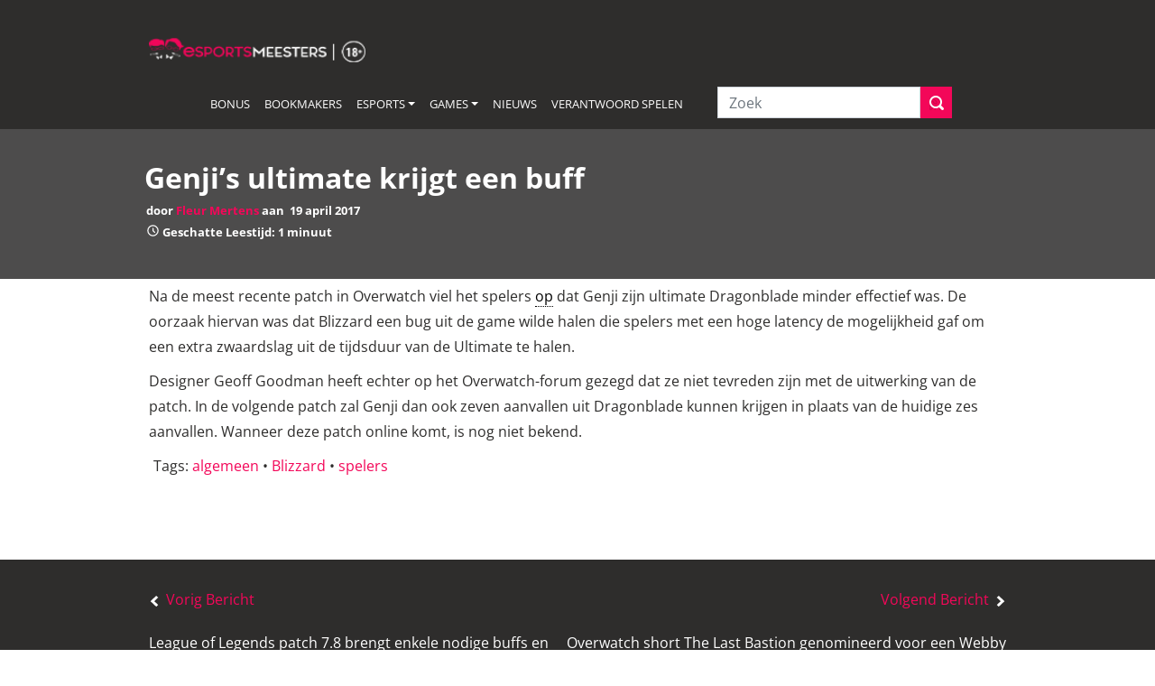

--- FILE ---
content_type: text/html; charset=UTF-8
request_url: https://esportsmeesters.nl/esports-nieuws/genjis-ultimate-krijgt-een-buff/
body_size: 23654
content:
<!-- Template in news view -->
<!-- Template for header -->
<!doctype html>
<html lang="nl-NL">
<head>
    <meta charset="UTF-8">
    <meta name="viewport" content="width=device-width, initial-scale=1.0">
    <link rel="profile" href="http://gmpg.org/xfn/11">
        <link rel="dns-prefetch" href="//cdn.hu-manity.co" />
		<!-- Cookie Compliance -->
		<script type="text/javascript">var huOptions = {"appID":"esportsmeestersnl-4b6e70a","currentLanguage":"nl","blocking":false,"globalCookie":false,"isAdmin":false,"privacyConsent":true,"forms":[]};</script>
		<script type="text/javascript" src="https://cdn.hu-manity.co/hu-banner.min.js"></script><meta name='robots' content='index, follow, max-image-preview:large, max-snippet:-1, max-video-preview:-1' />

	<!-- This site is optimized with the Yoast SEO Premium plugin v26.8 (Yoast SEO v26.8) - https://yoast.com/product/yoast-seo-premium-wordpress/ -->
	<title>Genji’s ultimate krijgt een buff | Esports Meesters</title>
	<link rel="canonical" href="https://esportsmeesters.nl/esports-nieuws/genjis-ultimate-krijgt-een-buff/" />
	<meta property="og:locale" content="nl_NL" />
	<meta property="og:type" content="article" />
	<meta property="og:title" content="Genji’s ultimate krijgt een buff" />
	<meta property="og:description" content="Na de meest recente patch in Overwatch viel het spelers op dat Genji zijn ultimate Dragonblade minder effectief was. De oorzaak hiervan was dat Blizzard [...]" />
	<meta property="og:url" content="https://esportsmeesters.nl/esports-nieuws/genjis-ultimate-krijgt-een-buff/" />
	<meta property="og:site_name" content="Esports Meesters" />
	<meta property="article:published_time" content="2017-04-19T08:01:32+00:00" />
	<meta property="article:modified_time" content="2022-07-26T21:20:59+00:00" />
	<meta property="og:image" content="https://esportsmeesters.nl/wp-content/uploads/2022/07/Esports_Meesters_logo_np_300x200.png" />
	<meta property="og:image:width" content="300" />
	<meta property="og:image:height" content="200" />
	<meta property="og:image:type" content="image/png" />
	<meta name="author" content="Fleur Mertens" />
	<meta name="twitter:card" content="summary_large_image" />
	<meta name="twitter:label1" content="Geschreven door" />
	<meta name="twitter:data1" content="Fleur Mertens" />
	<meta name="twitter:label2" content="Geschatte leestijd" />
	<meta name="twitter:data2" content="1 minuut" />
	<script type="application/ld+json" class="yoast-schema-graph">{"@context":"https://schema.org","@graph":[{"@type":"Article","@id":"https://esportsmeesters.nl/esports-nieuws/genjis-ultimate-krijgt-een-buff/#article","isPartOf":{"@id":"https://esportsmeesters.nl/esports-nieuws/genjis-ultimate-krijgt-een-buff/"},"author":{"name":"Fleur Mertens","@id":"https://esportsmeesters.nl/#/schema/person/8b9d18a71af639f2a98fc5f56f1dfd34"},"headline":"Genji’s ultimate krijgt een buff","datePublished":"2017-04-19T08:01:32+00:00","dateModified":"2022-07-26T21:20:59+00:00","mainEntityOfPage":{"@id":"https://esportsmeesters.nl/esports-nieuws/genjis-ultimate-krijgt-een-buff/"},"wordCount":109,"publisher":{"@id":"https://esportsmeesters.nl/#organization"},"keywords":["algemeen","Blizzard","spelers"],"articleSection":["Nieuws"],"inLanguage":"nl-NL"},{"@type":"WebPage","@id":"https://esportsmeesters.nl/esports-nieuws/genjis-ultimate-krijgt-een-buff/","url":"https://esportsmeesters.nl/esports-nieuws/genjis-ultimate-krijgt-een-buff/","name":"Genji’s ultimate krijgt een buff | Esports Meesters","isPartOf":{"@id":"https://esportsmeesters.nl/#website"},"datePublished":"2017-04-19T08:01:32+00:00","dateModified":"2022-07-26T21:20:59+00:00","breadcrumb":{"@id":"https://esportsmeesters.nl/esports-nieuws/genjis-ultimate-krijgt-een-buff/#breadcrumb"},"inLanguage":"nl-NL","potentialAction":[{"@type":"ReadAction","target":["https://esportsmeesters.nl/esports-nieuws/genjis-ultimate-krijgt-een-buff/"]}]},{"@type":"BreadcrumbList","@id":"https://esportsmeesters.nl/esports-nieuws/genjis-ultimate-krijgt-een-buff/#breadcrumb","itemListElement":[{"@type":"ListItem","position":1,"name":"Home","item":"https://esportsmeesters.nl/"},{"@type":"ListItem","position":2,"name":"Genji’s ultimate krijgt een buff"}]},{"@type":"WebSite","@id":"https://esportsmeesters.nl/#website","url":"https://esportsmeesters.nl/","name":"Esports Meesters","description":"de esports experts van Nederland","publisher":{"@id":"https://esportsmeesters.nl/#organization"},"potentialAction":[{"@type":"SearchAction","target":{"@type":"EntryPoint","urlTemplate":"https://esportsmeesters.nl/?s={search_term_string}"},"query-input":{"@type":"PropertyValueSpecification","valueRequired":true,"valueName":"search_term_string"}}],"inLanguage":"nl-NL"},{"@type":"Organization","@id":"https://esportsmeesters.nl/#organization","name":"eSports Meesters","url":"https://esportsmeesters.nl/","logo":{"@type":"ImageObject","inLanguage":"nl-NL","@id":"https://esportsmeesters.nl/#/schema/logo/image/","url":"https://esportsmeesters.nl/wp-content/uploads/2022/07/Esports_Meesters_logo_np_300x200.png","contentUrl":"https://esportsmeesters.nl/wp-content/uploads/2022/07/Esports_Meesters_logo_np_300x200.png","width":300,"height":200,"caption":"eSports Meesters"},"image":{"@id":"https://esportsmeesters.nl/#/schema/logo/image/"}},{"@type":"Person","@id":"https://esportsmeesters.nl/#/schema/person/8b9d18a71af639f2a98fc5f56f1dfd34","name":"Fleur Mertens"}]}</script>
	<!-- / Yoast SEO Premium plugin. -->


<link rel='dns-prefetch' href='//www.googletagmanager.com' />
<link rel='dns-prefetch' href='//pagead2.googlesyndication.com' />
<link rel="alternate" type="application/rss+xml" title="Esports Meesters &raquo; feed" href="https://esportsmeesters.nl/feed/" />
<link rel="alternate" type="application/rss+xml" title="Esports Meesters &raquo; reacties feed" href="https://esportsmeesters.nl/comments/feed/" />
<template id="tmpl-age-gate"  class="">        
<div class="age-gate-wrapper">            <div class="age-gate-loader">    
        <svg version="1.1" id="L5" xmlns="http://www.w3.org/2000/svg" xmlns:xlink="http://www.w3.org/1999/xlink" x="0px" y="0px" viewBox="0 0 100 100" enable-background="new 0 0 0 0" xml:space="preserve">
            <circle fill="currentColor" stroke="none" cx="6" cy="50" r="6">
                <animateTransform attributeName="transform" dur="1s" type="translate" values="0 15 ; 0 -15; 0 15" repeatCount="indefinite" begin="0.1"/>
            </circle>
            <circle fill="currentColor" stroke="none" cx="30" cy="50" r="6">
                <animateTransform attributeName="transform" dur="1s" type="translate" values="0 10 ; 0 -10; 0 10" repeatCount="indefinite" begin="0.2"/>
            </circle>
            <circle fill="currentColor" stroke="none" cx="54" cy="50" r="6">
                <animateTransform attributeName="transform" dur="1s" type="translate" values="0 5 ; 0 -5; 0 5" repeatCount="indefinite" begin="0.3"/>
            </circle>
        </svg>
    </div>
        <div class="age-gate-background-color"></div>    <div class="age-gate-background">            </div>
    
    <div class="age-gate" role="dialog" aria-modal="true" aria-label="">    <form method="post" class="age-gate-form">
<div class="age-gate-heading">            <img src="https://esportsmeesters.nl/wp-content/uploads/2023/06/esports_meesters_24_logo.png" width="350" height="40" alt="Esports Meesters"class="age-gate-heading-title age-gate-heading-title-logo" />    </div>
<p class="age-gate-subheadline">    24+ jaar? Bevestig hieronder met je geboortedatum. Dank alvast!
</p>
<div class="age-gate-fields">        
<ol class="age-gate-form-elements">            <li class="age-gate-form-section">                        <label class="age-gate-label age-gate-label-day" for="age-gate-d">Dag</label><input class="age-gate-input age-gate-input-day" type="text" name="age_gate[d]" id="age-gate-d" maxlength="2" pattern="[0-9]*" inputmode="numeric" autocomplete="off" placeholder="DD" required value="" />        </li>
            <li class="age-gate-form-section">                        <label class="age-gate-label age-gate-label-month" for="age-gate-m">Maand</label><input class="age-gate-input age-gate-input-month" type="text" name="age_gate[m]" id="age-gate-m" maxlength="2" pattern="[0-9]*" inputmode="numeric" autocomplete="off" placeholder="MM" required value="" />        </li>
            <li class="age-gate-form-section">                        <label class="age-gate-label age-gate-label-year" for="age-gate-y">Jaar</label><input class="age-gate-input age-gate-input-year" type="text" name="age_gate[y]" id="age-gate-y" minlength="4" maxlength="4" pattern="[0-9]*" inputmode="numeric" autocomplete="off" placeholder="YYYY" required value="" />        </li>
    </ol>
    </div>

<input type="hidden" name="age_gate[age]" value="RTcCPRO/uaDg09HZ1BIEyg==" />
<input type="hidden" name="age_gate[lang]" value="nl" />
    <input type="hidden" name="age_gate[confirm]" />
    <div class="age-gate-errors"></div><div class="age-gate-submit">    <button type="submit" name="ag_settings[submit]" value="1" class="age-gate-button">Ga verder</button></div>
    <div class="age-gate-additional-information">        <p>We zijn verplicht je leeftijd te vragen. Waarom? Om jonge risicospelers te beschermen. Dus daar helpen we graag bij.</p>
<p>Je bevestigt hiermee dat je minimaal 24 jaar oud bent, bewust bent van de risico’s van online kansspelen en niet bent uitgesloten van deelname aan online kansspelen (CRUKS).</p>
<p><a href="/verantwoord-spelen/">Wat kost gokken jou? Stop op tijd. 18+</a></p>
    </div>
</form>
    </div>
    </div>
    </template>
<link rel="alternate" type="application/rss+xml" title="Esports Meesters &raquo; Genji’s ultimate krijgt een buff reacties feed" href="https://esportsmeesters.nl/esports-nieuws/genjis-ultimate-krijgt-een-buff/feed/" />
<link rel="preload" href="https://esportsmeesters.nl/wp-content/uploads/2023/06/esports_meesters_24_logo.png" as="image" />
<link rel="alternate" title="oEmbed (JSON)" type="application/json+oembed" href="https://esportsmeesters.nl/wp-json/oembed/1.0/embed?url=https%3A%2F%2Fesportsmeesters.nl%2Fesports-nieuws%2Fgenjis-ultimate-krijgt-een-buff%2F" />
<link rel="alternate" title="oEmbed (XML)" type="text/xml+oembed" href="https://esportsmeesters.nl/wp-json/oembed/1.0/embed?url=https%3A%2F%2Fesportsmeesters.nl%2Fesports-nieuws%2Fgenjis-ultimate-krijgt-een-buff%2F&#038;format=xml" />
<!-- esportsmeesters.nl is managing ads with Advanced Ads 2.0.16 – https://wpadvancedads.com/ --><script id="em-ready">
			window.advanced_ads_ready=function(e,a){a=a||"complete";var d=function(e){return"interactive"===a?"loading"!==e:"complete"===e};d(document.readyState)?e():document.addEventListener("readystatechange",(function(a){d(a.target.readyState)&&e()}),{once:"interactive"===a})},window.advanced_ads_ready_queue=window.advanced_ads_ready_queue||[];		</script>
		<style id='wp-img-auto-sizes-contain-inline-css'>
img:is([sizes=auto i],[sizes^="auto," i]){contain-intrinsic-size:3000px 1500px}
/*# sourceURL=wp-img-auto-sizes-contain-inline-css */
</style>
<style id='wp-emoji-styles-inline-css'>

	img.wp-smiley, img.emoji {
		display: inline !important;
		border: none !important;
		box-shadow: none !important;
		height: 1em !important;
		width: 1em !important;
		margin: 0 0.07em !important;
		vertical-align: -0.1em !important;
		background: none !important;
		padding: 0 !important;
	}
/*# sourceURL=wp-emoji-styles-inline-css */
</style>
<style id='wp-block-library-inline-css'>
:root{--wp-block-synced-color:#7a00df;--wp-block-synced-color--rgb:122,0,223;--wp-bound-block-color:var(--wp-block-synced-color);--wp-editor-canvas-background:#ddd;--wp-admin-theme-color:#007cba;--wp-admin-theme-color--rgb:0,124,186;--wp-admin-theme-color-darker-10:#006ba1;--wp-admin-theme-color-darker-10--rgb:0,107,160.5;--wp-admin-theme-color-darker-20:#005a87;--wp-admin-theme-color-darker-20--rgb:0,90,135;--wp-admin-border-width-focus:2px}@media (min-resolution:192dpi){:root{--wp-admin-border-width-focus:1.5px}}.wp-element-button{cursor:pointer}:root .has-very-light-gray-background-color{background-color:#eee}:root .has-very-dark-gray-background-color{background-color:#313131}:root .has-very-light-gray-color{color:#eee}:root .has-very-dark-gray-color{color:#313131}:root .has-vivid-green-cyan-to-vivid-cyan-blue-gradient-background{background:linear-gradient(135deg,#00d084,#0693e3)}:root .has-purple-crush-gradient-background{background:linear-gradient(135deg,#34e2e4,#4721fb 50%,#ab1dfe)}:root .has-hazy-dawn-gradient-background{background:linear-gradient(135deg,#faaca8,#dad0ec)}:root .has-subdued-olive-gradient-background{background:linear-gradient(135deg,#fafae1,#67a671)}:root .has-atomic-cream-gradient-background{background:linear-gradient(135deg,#fdd79a,#004a59)}:root .has-nightshade-gradient-background{background:linear-gradient(135deg,#330968,#31cdcf)}:root .has-midnight-gradient-background{background:linear-gradient(135deg,#020381,#2874fc)}:root{--wp--preset--font-size--normal:16px;--wp--preset--font-size--huge:42px}.has-regular-font-size{font-size:1em}.has-larger-font-size{font-size:2.625em}.has-normal-font-size{font-size:var(--wp--preset--font-size--normal)}.has-huge-font-size{font-size:var(--wp--preset--font-size--huge)}.has-text-align-center{text-align:center}.has-text-align-left{text-align:left}.has-text-align-right{text-align:right}.has-fit-text{white-space:nowrap!important}#end-resizable-editor-section{display:none}.aligncenter{clear:both}.items-justified-left{justify-content:flex-start}.items-justified-center{justify-content:center}.items-justified-right{justify-content:flex-end}.items-justified-space-between{justify-content:space-between}.screen-reader-text{border:0;clip-path:inset(50%);height:1px;margin:-1px;overflow:hidden;padding:0;position:absolute;width:1px;word-wrap:normal!important}.screen-reader-text:focus{background-color:#ddd;clip-path:none;color:#444;display:block;font-size:1em;height:auto;left:5px;line-height:normal;padding:15px 23px 14px;text-decoration:none;top:5px;width:auto;z-index:100000}html :where(.has-border-color){border-style:solid}html :where([style*=border-top-color]){border-top-style:solid}html :where([style*=border-right-color]){border-right-style:solid}html :where([style*=border-bottom-color]){border-bottom-style:solid}html :where([style*=border-left-color]){border-left-style:solid}html :where([style*=border-width]){border-style:solid}html :where([style*=border-top-width]){border-top-style:solid}html :where([style*=border-right-width]){border-right-style:solid}html :where([style*=border-bottom-width]){border-bottom-style:solid}html :where([style*=border-left-width]){border-left-style:solid}html :where(img[class*=wp-image-]){height:auto;max-width:100%}:where(figure){margin:0 0 1em}html :where(.is-position-sticky){--wp-admin--admin-bar--position-offset:var(--wp-admin--admin-bar--height,0px)}@media screen and (max-width:600px){html :where(.is-position-sticky){--wp-admin--admin-bar--position-offset:0px}}
/*# sourceURL=/wp-includes/css/dist/block-library/common.min.css */
</style>
<link rel='preload' as='style' onload="this.onload=null;this.rel='stylesheet'" id='simple-sitemap-css' href='https://esportsmeesters.nl/wp-content/plugins/simple-sitemap-pro/modules/css/simple-sitemap.css?ver=6.9' type='text/css' media='all' /><style id='global-styles-inline-css'>
:root{--wp--preset--aspect-ratio--square: 1;--wp--preset--aspect-ratio--4-3: 4/3;--wp--preset--aspect-ratio--3-4: 3/4;--wp--preset--aspect-ratio--3-2: 3/2;--wp--preset--aspect-ratio--2-3: 2/3;--wp--preset--aspect-ratio--16-9: 16/9;--wp--preset--aspect-ratio--9-16: 9/16;--wp--preset--color--black: #000000;--wp--preset--color--cyan-bluish-gray: #abb8c3;--wp--preset--color--white: #ffffff;--wp--preset--color--pale-pink: #f78da7;--wp--preset--color--vivid-red: #cf2e2e;--wp--preset--color--luminous-vivid-orange: #ff6900;--wp--preset--color--luminous-vivid-amber: #fcb900;--wp--preset--color--light-green-cyan: #7bdcb5;--wp--preset--color--vivid-green-cyan: #00d084;--wp--preset--color--pale-cyan-blue: #8ed1fc;--wp--preset--color--vivid-cyan-blue: #0693e3;--wp--preset--color--vivid-purple: #9b51e0;--wp--preset--color--casinomeesters-yellow: #bf9836;--wp--preset--color--wild-sand-white: #f5f5f5;--wp--preset--color--mischka-light-blue: #d3d8de;--wp--preset--color--bright-gray: #3f4455;--wp--preset--color--ebony-clay-dark-blue: #242834;--wp--preset--color--mine-shaft-black: #3c3c3c;--wp--preset--gradient--vivid-cyan-blue-to-vivid-purple: linear-gradient(135deg,rgb(6,147,227) 0%,rgb(155,81,224) 100%);--wp--preset--gradient--light-green-cyan-to-vivid-green-cyan: linear-gradient(135deg,rgb(122,220,180) 0%,rgb(0,208,130) 100%);--wp--preset--gradient--luminous-vivid-amber-to-luminous-vivid-orange: linear-gradient(135deg,rgb(252,185,0) 0%,rgb(255,105,0) 100%);--wp--preset--gradient--luminous-vivid-orange-to-vivid-red: linear-gradient(135deg,rgb(255,105,0) 0%,rgb(207,46,46) 100%);--wp--preset--gradient--very-light-gray-to-cyan-bluish-gray: linear-gradient(135deg,rgb(238,238,238) 0%,rgb(169,184,195) 100%);--wp--preset--gradient--cool-to-warm-spectrum: linear-gradient(135deg,rgb(74,234,220) 0%,rgb(151,120,209) 20%,rgb(207,42,186) 40%,rgb(238,44,130) 60%,rgb(251,105,98) 80%,rgb(254,248,76) 100%);--wp--preset--gradient--blush-light-purple: linear-gradient(135deg,rgb(255,206,236) 0%,rgb(152,150,240) 100%);--wp--preset--gradient--blush-bordeaux: linear-gradient(135deg,rgb(254,205,165) 0%,rgb(254,45,45) 50%,rgb(107,0,62) 100%);--wp--preset--gradient--luminous-dusk: linear-gradient(135deg,rgb(255,203,112) 0%,rgb(199,81,192) 50%,rgb(65,88,208) 100%);--wp--preset--gradient--pale-ocean: linear-gradient(135deg,rgb(255,245,203) 0%,rgb(182,227,212) 50%,rgb(51,167,181) 100%);--wp--preset--gradient--electric-grass: linear-gradient(135deg,rgb(202,248,128) 0%,rgb(113,206,126) 100%);--wp--preset--gradient--midnight: linear-gradient(135deg,rgb(2,3,129) 0%,rgb(40,116,252) 100%);--wp--preset--font-size--small: 13px;--wp--preset--font-size--medium: 20px;--wp--preset--font-size--large: 36px;--wp--preset--font-size--x-large: 42px;--wp--preset--font-size--normal: 14px;--wp--preset--font-size--big: 35px;--wp--preset--font-family--main: Lato, "Trebuchet MS", sans-serif;--wp--preset--spacing--20: 0.44rem;--wp--preset--spacing--30: 0.67rem;--wp--preset--spacing--40: 1rem;--wp--preset--spacing--50: 1.5rem;--wp--preset--spacing--60: 2.25rem;--wp--preset--spacing--70: 3.38rem;--wp--preset--spacing--80: 5.06rem;--wp--preset--shadow--natural: 6px 6px 9px rgba(0, 0, 0, 0.2);--wp--preset--shadow--deep: 12px 12px 50px rgba(0, 0, 0, 0.4);--wp--preset--shadow--sharp: 6px 6px 0px rgba(0, 0, 0, 0.2);--wp--preset--shadow--outlined: 6px 6px 0px -3px rgb(255, 255, 255), 6px 6px rgb(0, 0, 0);--wp--preset--shadow--crisp: 6px 6px 0px rgb(0, 0, 0);--wp--custom--button-radius: 0;--wp--custom--design-radius: 0;}:root { --wp--style--global--content-size: 800px;--wp--style--global--wide-size: 1115px; }:where(body) { margin: 0; }.wp-site-blocks > .alignleft { float: left; margin-right: 2em; }.wp-site-blocks > .alignright { float: right; margin-left: 2em; }.wp-site-blocks > .aligncenter { justify-content: center; margin-left: auto; margin-right: auto; }:where(.is-layout-flex){gap: 0.5em;}:where(.is-layout-grid){gap: 0.5em;}.is-layout-flow > .alignleft{float: left;margin-inline-start: 0;margin-inline-end: 2em;}.is-layout-flow > .alignright{float: right;margin-inline-start: 2em;margin-inline-end: 0;}.is-layout-flow > .aligncenter{margin-left: auto !important;margin-right: auto !important;}.is-layout-constrained > .alignleft{float: left;margin-inline-start: 0;margin-inline-end: 2em;}.is-layout-constrained > .alignright{float: right;margin-inline-start: 2em;margin-inline-end: 0;}.is-layout-constrained > .aligncenter{margin-left: auto !important;margin-right: auto !important;}.is-layout-constrained > :where(:not(.alignleft):not(.alignright):not(.alignfull)){max-width: var(--wp--style--global--content-size);margin-left: auto !important;margin-right: auto !important;}.is-layout-constrained > .alignwide{max-width: var(--wp--style--global--wide-size);}body .is-layout-flex{display: flex;}.is-layout-flex{flex-wrap: wrap;align-items: center;}.is-layout-flex > :is(*, div){margin: 0;}body .is-layout-grid{display: grid;}.is-layout-grid > :is(*, div){margin: 0;}body{padding-top: 0px;padding-right: 0px;padding-bottom: 0px;padding-left: 0px;}a:where(:not(.wp-element-button)){text-decoration: underline;}:root :where(.wp-element-button, .wp-block-button__link){background-color: #32373c;border-width: 0;color: #fff;font-family: inherit;font-size: inherit;font-style: inherit;font-weight: inherit;letter-spacing: inherit;line-height: inherit;padding-top: calc(0.667em + 2px);padding-right: calc(1.333em + 2px);padding-bottom: calc(0.667em + 2px);padding-left: calc(1.333em + 2px);text-decoration: none;text-transform: inherit;}.has-black-color{color: var(--wp--preset--color--black) !important;}.has-cyan-bluish-gray-color{color: var(--wp--preset--color--cyan-bluish-gray) !important;}.has-white-color{color: var(--wp--preset--color--white) !important;}.has-pale-pink-color{color: var(--wp--preset--color--pale-pink) !important;}.has-vivid-red-color{color: var(--wp--preset--color--vivid-red) !important;}.has-luminous-vivid-orange-color{color: var(--wp--preset--color--luminous-vivid-orange) !important;}.has-luminous-vivid-amber-color{color: var(--wp--preset--color--luminous-vivid-amber) !important;}.has-light-green-cyan-color{color: var(--wp--preset--color--light-green-cyan) !important;}.has-vivid-green-cyan-color{color: var(--wp--preset--color--vivid-green-cyan) !important;}.has-pale-cyan-blue-color{color: var(--wp--preset--color--pale-cyan-blue) !important;}.has-vivid-cyan-blue-color{color: var(--wp--preset--color--vivid-cyan-blue) !important;}.has-vivid-purple-color{color: var(--wp--preset--color--vivid-purple) !important;}.has-casinomeesters-yellow-color{color: var(--wp--preset--color--casinomeesters-yellow) !important;}.has-wild-sand-white-color{color: var(--wp--preset--color--wild-sand-white) !important;}.has-mischka-light-blue-color{color: var(--wp--preset--color--mischka-light-blue) !important;}.has-bright-gray-color{color: var(--wp--preset--color--bright-gray) !important;}.has-ebony-clay-dark-blue-color{color: var(--wp--preset--color--ebony-clay-dark-blue) !important;}.has-mine-shaft-black-color{color: var(--wp--preset--color--mine-shaft-black) !important;}.has-black-background-color{background-color: var(--wp--preset--color--black) !important;}.has-cyan-bluish-gray-background-color{background-color: var(--wp--preset--color--cyan-bluish-gray) !important;}.has-white-background-color{background-color: var(--wp--preset--color--white) !important;}.has-pale-pink-background-color{background-color: var(--wp--preset--color--pale-pink) !important;}.has-vivid-red-background-color{background-color: var(--wp--preset--color--vivid-red) !important;}.has-luminous-vivid-orange-background-color{background-color: var(--wp--preset--color--luminous-vivid-orange) !important;}.has-luminous-vivid-amber-background-color{background-color: var(--wp--preset--color--luminous-vivid-amber) !important;}.has-light-green-cyan-background-color{background-color: var(--wp--preset--color--light-green-cyan) !important;}.has-vivid-green-cyan-background-color{background-color: var(--wp--preset--color--vivid-green-cyan) !important;}.has-pale-cyan-blue-background-color{background-color: var(--wp--preset--color--pale-cyan-blue) !important;}.has-vivid-cyan-blue-background-color{background-color: var(--wp--preset--color--vivid-cyan-blue) !important;}.has-vivid-purple-background-color{background-color: var(--wp--preset--color--vivid-purple) !important;}.has-casinomeesters-yellow-background-color{background-color: var(--wp--preset--color--casinomeesters-yellow) !important;}.has-wild-sand-white-background-color{background-color: var(--wp--preset--color--wild-sand-white) !important;}.has-mischka-light-blue-background-color{background-color: var(--wp--preset--color--mischka-light-blue) !important;}.has-bright-gray-background-color{background-color: var(--wp--preset--color--bright-gray) !important;}.has-ebony-clay-dark-blue-background-color{background-color: var(--wp--preset--color--ebony-clay-dark-blue) !important;}.has-mine-shaft-black-background-color{background-color: var(--wp--preset--color--mine-shaft-black) !important;}.has-black-border-color{border-color: var(--wp--preset--color--black) !important;}.has-cyan-bluish-gray-border-color{border-color: var(--wp--preset--color--cyan-bluish-gray) !important;}.has-white-border-color{border-color: var(--wp--preset--color--white) !important;}.has-pale-pink-border-color{border-color: var(--wp--preset--color--pale-pink) !important;}.has-vivid-red-border-color{border-color: var(--wp--preset--color--vivid-red) !important;}.has-luminous-vivid-orange-border-color{border-color: var(--wp--preset--color--luminous-vivid-orange) !important;}.has-luminous-vivid-amber-border-color{border-color: var(--wp--preset--color--luminous-vivid-amber) !important;}.has-light-green-cyan-border-color{border-color: var(--wp--preset--color--light-green-cyan) !important;}.has-vivid-green-cyan-border-color{border-color: var(--wp--preset--color--vivid-green-cyan) !important;}.has-pale-cyan-blue-border-color{border-color: var(--wp--preset--color--pale-cyan-blue) !important;}.has-vivid-cyan-blue-border-color{border-color: var(--wp--preset--color--vivid-cyan-blue) !important;}.has-vivid-purple-border-color{border-color: var(--wp--preset--color--vivid-purple) !important;}.has-casinomeesters-yellow-border-color{border-color: var(--wp--preset--color--casinomeesters-yellow) !important;}.has-wild-sand-white-border-color{border-color: var(--wp--preset--color--wild-sand-white) !important;}.has-mischka-light-blue-border-color{border-color: var(--wp--preset--color--mischka-light-blue) !important;}.has-bright-gray-border-color{border-color: var(--wp--preset--color--bright-gray) !important;}.has-ebony-clay-dark-blue-border-color{border-color: var(--wp--preset--color--ebony-clay-dark-blue) !important;}.has-mine-shaft-black-border-color{border-color: var(--wp--preset--color--mine-shaft-black) !important;}.has-vivid-cyan-blue-to-vivid-purple-gradient-background{background: var(--wp--preset--gradient--vivid-cyan-blue-to-vivid-purple) !important;}.has-light-green-cyan-to-vivid-green-cyan-gradient-background{background: var(--wp--preset--gradient--light-green-cyan-to-vivid-green-cyan) !important;}.has-luminous-vivid-amber-to-luminous-vivid-orange-gradient-background{background: var(--wp--preset--gradient--luminous-vivid-amber-to-luminous-vivid-orange) !important;}.has-luminous-vivid-orange-to-vivid-red-gradient-background{background: var(--wp--preset--gradient--luminous-vivid-orange-to-vivid-red) !important;}.has-very-light-gray-to-cyan-bluish-gray-gradient-background{background: var(--wp--preset--gradient--very-light-gray-to-cyan-bluish-gray) !important;}.has-cool-to-warm-spectrum-gradient-background{background: var(--wp--preset--gradient--cool-to-warm-spectrum) !important;}.has-blush-light-purple-gradient-background{background: var(--wp--preset--gradient--blush-light-purple) !important;}.has-blush-bordeaux-gradient-background{background: var(--wp--preset--gradient--blush-bordeaux) !important;}.has-luminous-dusk-gradient-background{background: var(--wp--preset--gradient--luminous-dusk) !important;}.has-pale-ocean-gradient-background{background: var(--wp--preset--gradient--pale-ocean) !important;}.has-electric-grass-gradient-background{background: var(--wp--preset--gradient--electric-grass) !important;}.has-midnight-gradient-background{background: var(--wp--preset--gradient--midnight) !important;}.has-small-font-size{font-size: var(--wp--preset--font-size--small) !important;}.has-medium-font-size{font-size: var(--wp--preset--font-size--medium) !important;}.has-large-font-size{font-size: var(--wp--preset--font-size--large) !important;}.has-x-large-font-size{font-size: var(--wp--preset--font-size--x-large) !important;}.has-normal-font-size{font-size: var(--wp--preset--font-size--normal) !important;}.has-big-font-size{font-size: var(--wp--preset--font-size--big) !important;}.has-main-font-family{font-family: var(--wp--preset--font-family--main) !important;}
/* START FMG 20230425 AGE GATE DESIGN*/

.age-gate-headline, .age-gate__headline {
    color: white;
}

button.age-gate-button, button.age-gate-submit-no, button.age-gate-submit-yes, button.age-gate__button, button.age-gate__submit--no, button.age-gate__submit--yes {
	color: var(--theme--button-conversion--color)!important;
	background-color: var(--theme--button-conversion--background-color)!important;
}

.age-gate-loader {
	display: none;
}

/* END FMG 20230425 AGEGATE DESIGN*/


/* FMG 20220705 Game provider cards */

.simple .ccchildpage {
	color: var(--theme--block-light--color);
	background-color: var(--theme--block-light--background-color);
	border-radius: 0px!important;
}

.ccpage_linked_title {
    color: #ffff;
}
/*Game provider cards END*/


/* FMG 20220216 Advanced Ads Pro, Full with, backround & center */
.banner-container {
	display: flex;
  justify-content: center;
	background-color: var(--theme--block-light--background-color);
}

.em-close-button {
	position: absolute!important;
	margin: 2px 2px 2px -30px!important;
	background-color: transparent!important;
	width: 30px!important;
	height: 30px!important;
	line-height: 24px!important;
	font-size: 1.7em!important;
	border: 2px solid !important;
	border-radius: 50%!important;
	border-color: var(--theme--attention--base-color)!important;
	color: white!important;
}
/*# sourceURL=global-styles-inline-css */
</style>
<style id='age-gate-custom-inline-css'>
:root{--ag-background-color: rgba(0,0,0,0.5);--ag-background-image-position: center center;--ag-background-image-opacity: 1;--ag-form-background: rgba(16,34,49,1);--ag-text-color: #ffffff;--ag-blur: 7px;}
/*# sourceURL=age-gate-custom-inline-css */
</style>
<link rel='preload' as='style' onload="this.onload=null;this.rel='stylesheet'" id='age-gate' href='https://esportsmeesters.nl/wp-content/plugins/age-gate/dist/main.css?ver=3.7.2' type='text/css' media='all' /><style id='age-gate-options-inline-css'>
:root{--ag-background-color: rgba(0,0,0,0.5);--ag-background-image-position: center center;--ag-background-image-opacity: 1;--ag-form-background: rgba(16,34,49,1);--ag-text-color: #ffffff;--ag-blur: 7px;}
/*# sourceURL=age-gate-options-inline-css */
</style>
<link rel='preload' as='style' onload="this.onload=null;this.rel='stylesheet'" id='ccchildpagescss' href='https://esportsmeesters.nl/wp-content/plugins/cc-child-pages/includes/css/styles.css?ver=1.43' type='text/css' media='all' /><link rel='preload' as='style' onload="this.onload=null;this.rel='stylesheet'" id='ccchildpagesskincss' href='https://esportsmeesters.nl/wp-content/plugins/cc-child-pages/includes/css/skins.css?ver=1.43' type='text/css' media='all' /><style id='quanta-review-critical-inline-css'>
:root{--theme--attention--base-color: #bf9836;--theme--block--color: white;--theme--block--background-color: #303544;--theme--block-light--color: white;--theme--block-light--background-color: #3f4455;--theme--block-dark--color: white;--theme--block-dark--background-color: #20242e;--theme--button--border-radius: 0;--theme--button-conversion--color: white;--theme--button-conversion--background-color: var(--theme--attention--base-color);--theme--button-internal--color: white;--theme--button-internal--background-color: #808080;--theme--corner-ribbon-expired--background-color: var(--theme--attention--base-color);--theme--corner-ribbon-expired--color: white;--theme--design--border-color: #d3d8de;--theme--design--border-radius: 0;--theme--footer--background-color: var(--theme--block--background-color);--theme--footer-bottom-link--color: var(--theme--attention--base-color);--theme--footer-heading--color: var(--theme--attention--base-color);--theme--footer-line-design--background-color: var(--theme--block-light--background-color);--theme--footer-link--color: white;--theme--header--color: var(--theme--block--color);--theme--header--background-color: var(--theme--block--background-color);--theme--heading--color: var(--theme--attention--base-color);--theme--navigation--color: white;--theme--navigation--background-color: var(--theme--block-light--background-color);--theme--navigation-hover--background-color: var(--theme--block-light--background-color);--theme--navigation-current--color: var(--theme--attention--base-color);--theme--navigation-current--shadow-color: var(--theme--attention--base-color);--theme--navigation-splitter--border-color: var(--theme--attention--base-color);--theme--sidebar-widget--background-color: white;--theme--table-high-light--color: black;--theme--table-featured--background-color: var(--theme--attention--base-color);--theme--table-featured--border-color: white;--theme--table-featured--color: white;--theme--text--color: black;--theme--text--background-color: white;--theme--text-link--color: var(--theme--attention--base-color);--theme--text-low--color: #555;--theme-main-font:"Open Sans", sans-serif;--theme-heading-font: "Open Sans", sans-serif;--base-spacing: 5px;--bs-body-line-height: 1.8;--bs-body-font-weight: 400}html{font-family:sans-serif;-ms-text-size-adjust:100%;-webkit-text-size-adjust:100%}*{box-sizing:border-box}body{margin:0;font-weight:var(--bs-body-font-weight);line-height:var(--bs-body-line-height);text-align:var(--bs-body-text-align);-webkit-text-size-adjust:100%;color:var(--theme--text--color);background-color:var(--theme--text--background-color);font-family:var(--theme-main-font);font-size:1rem}h2{margin-bottom:.5rem;line-height:1.2;color:#555;font-weight:700;margin-top:25px;font-size:1.4em}h3{margin-bottom:.5rem;line-height:1.2;color:#555;font-weight:700;margin-top:25px;font-size:1.2em}p{margin:0 0 20px;padding:0}ul{padding-left:2rem;margin-top:0;margin-bottom:1rem;box-sizing:border-box}ul ul{margin-bottom:0}strong{font-weight:700}a{background:0 0;text-decoration:none;color:var(--theme--text-link--color)}a:visited{color:var(--theme--text-link--color)}img{vertical-align:middle;border:0}tr{border-color:inherit;border-style:solid;border-width:0}button{border-radius:var(--theme--button--border-radius);margin:0;font-family:inherit;-webkit-appearance:button;font-size:100%;line-height:normal;text-transform:none}button::-moz-focus-inner{border:0;padding:0}input{font-family:inherit;font-size:100%;margin:0;line-height:normal}input::-moz-focus-inner{border:0;padding:0}[type=button]{-webkit-appearance:button}[type=submit]{-webkit-appearance:button}[type=search]{outline-offset:-2px;-webkit-appearance:textfield}iframe{border:0}td{border-color:inherit;border-style:solid;border-width:0}header{display:block}header.main-header{background-color:var(--theme--header--background-color)}header.main-header .navbar{color:var(--theme--header--color);background-color:var(--theme--header--background-color)}header.main-header .navbar #navbarPrimaryMenu{font-size:.8rem;float:right;margin-top:5px}header.main-header .navbar .navbar-toggler{border:none}header.main-header .navbar .navbar-brand{margin:9px 1rem 0 0}header.main-header .navbar .navbar-brand img{width:240px}header.main-header .navbar .dropdown-menu{border-radius:0;padding:1rem 0;font-size:.8rem}header.main-header .navbar .dropdown-menu .dropdown-item{color:#000;background-color:#fff}header.main-header .navbar-dark .navbar-nav .nav-link{color:var(--theme--navigation--color)}nav{display:block}.nav-link{display:block;padding:.5rem 1rem;color:#0d6efd;text-decoration:none}.navbar{position:relative;display:flex;flex-wrap:wrap;align-items:center;justify-content:space-between;padding-top:.5rem;padding-bottom:.5rem}.navbar-brand{padding-top:.3125rem;padding-bottom:.3125rem;margin-right:1rem;font-size:1.25rem;text-decoration:none;white-space:nowrap}.navbar-nav{display:flex;flex-direction:column;padding-left:0;margin-bottom:0;list-style:none}.navbar-nav .nav-link{padding-right:0;padding-left:0}.navbar-nav .dropdown-menu{position:static}.navbar-nav .search-form input{border-radius:0;padding-top:0;padding-bottom:0;height:33px}.navbar-nav .search-form .search-submit{background-repeat:no-repeat;background-position:center center;color:transparent;width:35px;height:35px}.navbar-collapse{flex-basis:100%;flex-grow:1;align-items:center}.navbar-toggler{padding:.25rem .75rem;font-size:1.25rem;line-height:1;background-color:transparent;border:1px solid transparent;border-radius:.25rem}.navbar-toggler-icon{display:inline-block;width:1.5em;height:1.5em;vertical-align:middle;background-repeat:no-repeat;background-position:center;background-size:100%}.navbar-dark .navbar-brand{color:#fff}.navbar-dark .navbar-nav .nav-link{color:rgba(255,255,255,.55)}.navbar-dark .navbar-toggler{color:rgba(255,255,255,.55);border-color:rgba(255,255,255,.1)}.navbar-dark .navbar-toggler-icon{background-image:url([data-uri])}footer.main-footer a{color:var(--theme--footer-link--color);text-decoration:underline}footer.main-footer a:visited{color:var(--theme--footer-link--color);text-decoration:none}.bonustable td.visitcol{position:relative}.bonustable td.visitcol a.claim-link{margin-bottom:10px}.bonustable td.visitcol a.review-link{color:var(--theme--block-dark--color);text-decoration:underline}.bonustable>tbody>tr>td{vertical-align:middle}.bonustable tr.bg-block-dark{color:var(--theme--block-dark--color);background-color:var(--theme--block-dark--background-color);box-shadow:1px 2px 3px var(--theme--block-dark--background-color)}.bonustable tr.alt{border:1.5px solid var(--theme--table-featured--border-color)}.bonustable tr.attached-link-row{position:relative}.bonustable tr.attached-link-row a.review-link{color:var(--theme--block-dark--color);text-decoration:underline}.bonustable tr.attached-link-row.alt{border:1.5px solid var(--theme--table-featured--border-color);border-top:none}.bonustable td{text-align:center;border:0;padding:10px 15px}.screen-reader-text{border:0;clip:rect(1px, 1px, 1px, 1px);-webkit-clip-path:inset(50%);clip-path:inset(50%);height:1px;margin:-1px;overflow:hidden;padding:0;position:absolute;width:1px;word-wrap:normal !important}.container{width:100%;padding-right:var(--bs-gutter-x, 0.75rem);padding-left:var(--bs-gutter-x, 0.75rem);margin-right:auto;margin-left:auto}.row{--bs-gutter-x: 1.5rem;--bs-gutter-y: 0rem;display:flex;flex-wrap:wrap;margin-top:calc(-1 * var(--bs-gutter-y));margin-right:calc(-.5 * var(--bs-gutter-x));margin-left:calc(-.5 * var(--bs-gutter-x))}.row>*{flex-shrink:0;max-width:100%;padding-right:calc(var(--bs-gutter-x) * .5);padding-left:calc(var(--bs-gutter-x) * .5);margin-top:var(--bs-gutter-y)}.form-control{display:block;width:100%;padding:.375rem .75rem;font-size:1rem;font-weight:400;line-height:1.5;color:#212529;background-color:#fff;background-clip:padding-box;border:1px solid #ced4da;-webkit-appearance:none;-moz-appearance:none;appearance:none;border-radius:.25rem}.btn{display:inline-block;line-height:1.5;color:#212529;text-align:center;text-decoration:none;vertical-align:middle;background-color:transparent;border:1px solid transparent;padding:.375rem .75rem;font-size:1rem;font-family:var(--theme-heading-font);font-weight:700;margin:5px 0;-webkit-border-radius:var(--theme--button--border-radius);border-radius:var(--theme--button--border-radius)}.btn-lg{padding:.5rem 1rem;font-size:1.25rem}.collapse:not(.show){display:none}.dropdown{position:relative}.dropdown-toggle{white-space:nowrap}.dropdown-toggle::after{display:inline-block;margin-left:.255em;vertical-align:.255em;content:"";border-top:.3em solid;border-right:.3em solid transparent;border-bottom:0;border-left:.3em solid transparent}.dropdown-menu{position:absolute;z-index:1000;display:none;min-width:10rem;padding:.5rem 0;margin:0;font-size:1rem;color:#212529;text-align:left;list-style:none;background-color:#fff;background-clip:padding-box;border:1px solid rgba(0,0,0,.15);border-radius:.25rem}.dropdown-item{display:block;width:100%;padding:.25rem 1rem;clear:both;font-weight:400;color:#212529;text-align:inherit;text-decoration:none;white-space:nowrap;background-color:transparent;border:0}.d-flex{display:flex !important}.justify-content-between{justify-content:space-between !important}.w-100{width:100% !important}.mb-2{margin-bottom:.5rem !important}.ms-auto{margin-left:auto !important}.text-uppercase{text-transform:uppercase !important}article{display:block}section{display:block}input[type=search]{-webkit-appearance:textfield;-moz-box-sizing:content-box;-webkit-box-sizing:content-box;box-sizing:content-box}input[type=search]::-webkit-search-cancel-button{-webkit-appearance:none}input[type=search]::-webkit-search-decoration{-webkit-appearance:none}.article-container .image-container{border:0 solid rgba(0,0,0,.05);width:100%;position:relative}.article-container .image-container img{width:100%;height:100%}.article-container .image-container .logo-icon{width:60px;height:60px;position:absolute;top:74%;right:0}.article-container a{text-decoration:none}.article-box{padding:0 0 15px;overflow:hidden;line-height:1.3rem;position:relative}.article-box h3{margin:10px 0;font-size:1.3rem;height:49px;overflow:hidden}.article-box h3 a{color:var(--theme--heading--color);text-decoration:none}.article-box h3 a:visited{color:var(--theme--heading--color)}.btn.btn-go{text-transform:uppercase;color:var(--theme--button-conversion--color);background-color:var(--theme--button-conversion--background-color)}.btn.btn-go:visited{text-transform:uppercase;color:var(--theme--button-conversion--color);background-color:var(--theme--button-conversion--background-color)}.btn.btn-read-more{color:var(--theme--button-internal--color);background-color:var(--theme--button-internal--background-color)}.btn.btn-read-more:visited{color:var(--theme--button-internal--color);background-color:var(--theme--button-internal--background-color)}.btn.btn-fullwidth{width:100%;margin:0}#content{position:relative}.content-container{background-color:var(--theme--text--background-color);-webkit-border-radius:var(--theme--design--border-radius);border-radius:var(--theme--design--border-radius)}.bylines{font-size:.8rem;line-height:1.2rem;margin:5px 0;color:var(--theme--text-low--color)}.corner-ribbon{width:200px;background-color:#e43;position:absolute;top:25px;left:-50px;text-align:center;line-height:32px;letter-spacing:1px;color:#f0f0f0;transform:rotate(-45deg);-webkit-transform:rotate(-45deg);z-index:100;font-size:.8rem;text-transform:uppercase}.corner-ribbon.top-right{top:0;padding-top:10px;right:-80px;left:auto;transform:rotate(45deg);-webkit-transform:rotate(45deg)}.corner-ribbon.new{background-color:var(--theme--attention--base-color);color:#fff}.review-slider-block{position:relative}.review-slider-block .review-slider.full{margin-bottom:calc(var(--base-spacing) * 4)}.review-slider-block .review-slider.full .slider-slide{width:100%}.review-slider-block .review-slider.full .slider-slide .slide{position:relative}.review-slider-block .review-slider.full .slider-slide .slide .slide-background{width:100%;height:auto}.review-slider-block .review-slider.full .slider-slide .slide .slide-logo{position:absolute;width:205px;height:auto;top:32px;left:32px}.review-slider-block .review-slider.full .slider-slide .slide .slide-text{position:absolute;top:50%;left:0;width:66%;transform:translateY(-50%);margin:0 32px;font-size:2.4rem;font-weight:600;text-align:left;text-shadow:1px 1px #222;text-transform:uppercase;line-height:1.2;color:#fff}.review-slider-block .review-slider.full .slider-slide .slide .buttons{position:absolute;bottom:32px;left:32px}.review-slider-block .review-slider.full .slider-slide .slide .buttons .btn.btn-go{font-size:1.25rem}.review-slider-block .review-slider.full .slider-slide .slide .buttons .btn.btn-read-more{font-size:1.25rem;background-color:transparent;border-color:#fff;text-transform:uppercase}.review-slider-block .review-slider.full .slider-slide .slide img.warming-image,.review-slider-block .review-slider.full .slider-slide .slide .warming-image img{position:absolute;bottom:44px;left:370px;height:auto}.review-slider-block .review-slider.full .slider-slide .slide img.banner,.review-slider-block .review-slider.full .slider-slide .slide .banner img{position:absolute;top:-2px;right:32px}.review-slider-block .review-slider.full .slider-slide.slide-hideonload{display:none}.search-form{margin-left:30px}.search-form .search-submit{vertical-align:middle;white-space:nowrap;padding:10px 16px;line-height:1;font-family:var(--theme-heading-font);font-weight:700;font-size:12px;text-align:center;touch-action:manipulation;border:1px solid transparent;color:#fff;background-color:var(--theme--attention--base-color);-webkit-border-radius:var(--theme--button--border-radius);border-radius:var(--theme--button--border-radius)}.home-page .wp-block-group{padding-top:5px;padding-bottom:5px}.theme-block-light-color{color:var(--theme--block-light--color);background-color:var(--theme--block-light--background-color);position:relative}.wp-block-group{padding-top:5px;padding-bottom:5px;box-sizing:border-box}@media(min-width: 576px){.container{max-width:540px}.col-sm-12{flex:0 0 auto;width:100%}}@media(min-width: 768px){.container{max-width:720px}.col-md-6{flex:0 0 auto;width:50%}.mb-md-0{margin-bottom:0 !important}}@media(min-width: 992px){.container{max-width:960px}.col-lg-4{flex:0 0 auto;width:33.33333333%}.navbar-expand-lg{flex-wrap:nowrap;justify-content:flex-start}.navbar-expand-lg .navbar-nav{flex-direction:row}.navbar-expand-lg .navbar-nav .dropdown-menu{position:absolute}.navbar-expand-lg .navbar-nav .nav-link{padding-right:.5rem;padding-left:.5rem}.navbar-expand-lg .navbar-collapse{display:flex !important;flex-basis:auto}.navbar-expand-lg .navbar-toggler{display:none}}@media only screen and (min-width: 1024px){.show-on-mobile{display:none}}@media(min-width: 1200px){h2{font-size:2rem}h3{font-size:1.75rem}.container{max-width:1140px}}@media only screen and (max-width: 1023px){.review-slider-block .review-slider.full{margin-bottom:calc(var(--base-spacing) * 6)}.review-slider-block .review-slider.full .slider-slide .slide .slide-logo{width:35vw;max-width:250px;top:15px;left:15px}.review-slider-block .review-slider.full .slider-slide .slide .slide-text{margin:0;top:72%;width:100%;font-size:6vw;text-align:center}.review-slider-block .review-slider.full .slider-slide .slide .buttons{width:100%;bottom:40px;left:15px;right:15px}.review-slider-block .review-slider.full .slider-slide .slide .buttons .btn.btn-go{font-size:4vw;width:47%}.review-slider-block .review-slider.full .slider-slide .slide .buttons .btn.btn-read-more{font-size:4vw;width:47%}.review-slider-block .review-slider.full .slider-slide .slide img.warming-image,.review-slider-block .review-slider.full .slider-slide .slide .warming-image img{top:51%;left:40%}.review-slider-block .review-slider.full .slider-slide .slide img.banner,.review-slider-block .review-slider.full .slider-slide .slide .banner img{right:15px;width:22%;height:auto}.show-on-desktop{display:none}}@media only screen and (max-width: 767px){footer.main-footer .footer-navigation ul li{padding:5px;list-style:none;background-color:var(--theme--block--background-color);position:relative}footer.main-footer .footer-navigation li{padding:0;margin-bottom:20px}footer.main-footer .footer-navigation li a:link{display:block;color:var(--theme--footer-heading--color);font-weight:300;padding:0 20px 0 10px;text-align:left;text-decoration:none;width:100%}footer.main-footer .footer-navigation li a:visited{display:block;color:var(--theme--footer-heading--color);font-weight:300;padding:0 20px 0 10px;text-align:left;text-decoration:none;width:100%}footer.main-footer .footer-navigation .sub-menu{padding:0;display:none;flex-direction:column;margin-top:5px}footer.main-footer .footer-navigation .sub-menu li{background-color:var(--theme--text--background-color);margin-bottom:0;padding:0}footer.main-footer .footer-navigation .sub-menu li a:link{color:var(--theme--text--color);display:inline-block;font-weight:300;padding:5px;margin-left:5px;text-decoration:none}footer.main-footer .footer-navigation .sub-menu li a:visited{color:var(--theme--text--color);display:inline-block;font-weight:300;padding:5px;margin-left:5px;text-decoration:none}.home-page{padding:0}header.main-header .navbar .navbar-brand{margin:4px 0 0;padding:10px;width:auto !important}header.main-header .navbar .navbar-brand img{width:225px}.review-slider-block .review-slider.full .slider-slide .slide .slide-text{top:69%}.review-slider-block .review-slider.full .slider-slide .slide img.warming-image,.review-slider-block .review-slider.full .slider-slide .slide .warming-image img{top:45%;left:34%}.bonustable tr.alt{border-bottom:none}.bonustable td{padding:7px 8px}}@media only screen and (max-width: 375px){.home-page{width:100%}header.main-header .navbar .navbar-brand{margin:0;padding:0}.review-slider-block .review-slider.full .slider-slide .slide .slide-text{top:66%}.review-slider-block .review-slider.full .slider-slide .slide .buttons{bottom:30px}.review-slider-block .review-slider.full .slider-slide .slide img.warming-image,.review-slider-block .review-slider.full .slider-slide .slide .warming-image img{width:42%;top:46%;left:30%}}/*# sourceMappingURL=critical.css.map */

/*# sourceURL=quanta-review-critical-inline-css */
</style>
<link rel='preload' as='style' onload="this.onload=null;this.rel='stylesheet'" id='quanta-review-style' href='https://esportsmeesters.nl/wp-content/themes/meesterstheme/css/style.css?ver=3.0.138' type='text/css' media='all' /><script src="https://esportsmeesters.nl/wp-includes/js/jquery/jquery.min.js?ver=3.7.1" id="jquery-core-js"></script>
<script src="https://esportsmeesters.nl/wp-includes/js/jquery/jquery-migrate.min.js?ver=3.4.1" id="jquery-migrate-js"></script>
<script src="https://esportsmeesters.nl/wp-content/plugins/simple-sitemap-pro/modules/js/simple-sitemap.js?ver=6.9" id="simple-sitemap-js-js"></script>
<script defer src="https://esportsmeesters.nl/wp-content/themes/meesterstheme/assets/js/theme.js?ver=3.0.138" id="quanta-review-theme-js"></script>
<script id="advanced-ads-advanced-js-js-extra">
var advads_options = {"blog_id":"1","privacy":{"enabled":true,"consent-method":"custom","custom-cookie-name":"cookie_notice_accepted","custom-cookie-value":"true","show-non-personalized-adsense":"on","state":"unknown"}};
//# sourceURL=advanced-ads-advanced-js-js-extra
</script>
<script src="https://esportsmeesters.nl/wp-content/plugins/advanced-ads/public/assets/js/advanced.min.js?ver=2.0.16" id="advanced-ads-advanced-js-js"></script>
<script id="age-gate-js-extra">
var age_gate = {"cookieDomain":"","cookieName":"age_gate","age":"24","css":"v2","userAgents":[],"switchTitle":"","rechallenge":"1","error":"Helaas ben je niet oud genoeg voor het aanbod op onze site","generic":"Er ging iets mis. Wil je het nog eens proberen?","uri":"https://esportsmeesters.nl/wp-json/age-gate/v3/check","useLocalStorage":"1","customTitle":"Leeftijdsverificatie - Esports Meesters","fallback":"https://esportsmeesters.nl/wp-admin/admin-ajax.php"};
//# sourceURL=age-gate-js-extra
</script>
<script src="https://esportsmeesters.nl/wp-content/plugins/age-gate/dist/age-gate.js?ver=3.7.2" id="age-gate-js"></script>

<!-- Google tag (gtag.js) snippet toegevoegd door Site Kit -->
<!-- Google Analytics snippet toegevoegd door Site Kit -->
<script src="https://www.googletagmanager.com/gtag/js?id=G-S0J5B0K89T" id="google_gtagjs-js" async></script>
<script id="google_gtagjs-js-after">
window.dataLayer = window.dataLayer || [];function gtag(){dataLayer.push(arguments);}
gtag("set","linker",{"domains":["esportsmeesters.nl"]});
gtag("js", new Date());
gtag("set", "developer_id.dZTNiMT", true);
gtag("config", "G-S0J5B0K89T");
//# sourceURL=google_gtagjs-js-after
</script>
<link rel="https://api.w.org/" href="https://esportsmeesters.nl/wp-json/" /><link rel="alternate" title="JSON" type="application/json" href="https://esportsmeesters.nl/wp-json/wp/v2/posts/95767" /><link rel="EditURI" type="application/rsd+xml" title="RSD" href="https://esportsmeesters.nl/xmlrpc.php?rsd" />
<meta name="generator" content="WordPress 6.9" />
<link rel='shortlink' href='https://esportsmeesters.nl/?p=95767' />
        <style>
            ul.glossary_latestterms_widget li {
                margin: 10px 0;
            }
            ul.glossary_latestterms_widget li .title {
                font-weight: bold;
                font-size: 11pt;
            }
            ul.glossary_latestterms_widget li div.description {
                font-size: 10pt;
            }
        </style>
        <meta name="generator" content="Site Kit by Google 1.170.0" /><meta name="generator" content="Heroic FAQs v1.3.0" />
        <!--Customizer CSS-->
        <style id="meesters_customize">
            :root {
            --theme--footer--image-src:url(https://esportsmeesters.nl/wp-content/uploads/2021/09/esportsMeesters_Icon.png);/* branding scheme: EsportsMeesters */--theme--attention--base-color: #F30759;--theme--block--background-color: #2E2D2C;--theme--block-light--background-color: #4D4C4C;--theme--block-dark--background-color: #101010;--theme--text--color: #2E2D2C;            }
        </style>
        <!--/Customizer CSS-->
        
<!-- Google AdSense meta tags toegevoegd door Site Kit -->
<meta name="google-adsense-platform-account" content="ca-host-pub-2644536267352236">
<meta name="google-adsense-platform-domain" content="sitekit.withgoogle.com">
<!-- Einde Google AdSense meta tags toegevoegd door Site Kit -->
<meta name="rating" content="RTA-5042-1996-1400-1577-RTA" />
<!-- Google Tag Manager snippet toegevoegd door Site Kit -->
<script>
			( function( w, d, s, l, i ) {
				w[l] = w[l] || [];
				w[l].push( {'gtm.start': new Date().getTime(), event: 'gtm.js'} );
				var f = d.getElementsByTagName( s )[0],
					j = d.createElement( s ), dl = l != 'dataLayer' ? '&l=' + l : '';
				j.async = true;
				j.src = 'https://www.googletagmanager.com/gtm.js?id=' + i + dl;
				f.parentNode.insertBefore( j, f );
			} )( window, document, 'script', 'dataLayer', 'GTM-T4X863' );
			
</script>

<!-- Einde Google Tag Manager snippet toegevoegd door Site Kit -->

<!-- Google AdSense snippet toegevoegd door Site Kit -->
<script async src="https://pagead2.googlesyndication.com/pagead/js/adsbygoogle.js?client=ca-pub-2877763386409633&amp;host=ca-host-pub-2644536267352236" crossorigin="anonymous"></script>

<!-- Einde Google AdSense snippet toegevoegd door Site Kit -->
<script>(adsbygoogle=window.adsbygoogle||[]).requestNonPersonalizedAds=1;( window.advanced_ads_ready || jQuery( document ).ready ).call( null, function() {
					var state = ( advads.privacy ) ? advads.privacy.get_state() : "";
					var use_npa = ( state === "unknown" ) ? 1 : 0;
					(adsbygoogle=window.adsbygoogle||[]).requestNonPersonalizedAds=use_npa;
				} )</script><link rel="icon" href="https://esportsmeesters.nl/wp-content/uploads/2022/03/cropped-esportsmeesters_fav_2022-32x32.png" sizes="32x32" />
<link rel="icon" href="https://esportsmeesters.nl/wp-content/uploads/2022/03/cropped-esportsmeesters_fav_2022-192x192.png" sizes="192x192" />
<link rel="apple-touch-icon" href="https://esportsmeesters.nl/wp-content/uploads/2022/03/cropped-esportsmeesters_fav_2022-180x180.png" />
<meta name="msapplication-TileImage" content="https://esportsmeesters.nl/wp-content/uploads/2022/03/cropped-esportsmeesters_fav_2022-270x270.png" />
</head>
<body class="wp-singular post-template-default single single-post postid-95767 single-format-standard wp-embed-responsive wp-theme-meesterstheme custom  cookies-not-set aa-prefix-em-">
		<!-- Google Tag Manager (noscript) snippet toegevoegd door Site Kit -->
		<noscript>
			<iframe src="https://www.googletagmanager.com/ns.html?id=GTM-T4X863" height="0" width="0" style="display:none;visibility:hidden"></iframe>
		</noscript>
		<!-- Einde Google Tag Manager (noscript) snippet toegevoegd door Site Kit -->
		<a class="skip-link screen-reader-text" href="#site-content">Skip to the content</a><header id="site-header" class="main-header" role="banner">
    <div class="container">
        <nav class="navbar navbar-expand-lg navbar-dark flex-column">
            <div class="w-100 d-flex justify-content-between">
                <a class="navbar-brand" title="Esports Meesters" href="/">
                                            <img alt="Esports Meesters"
                             src="/wp-content/uploads/2023/03/Esports_Meesters_logo_18_v2.png"
                             width="240" height="64"/>
                                    </a>
                <button class="navbar-toggler" type="button" data-bs-toggle="collapse"
                        data-bs-target="#navbarPrimaryMenu" aria-controls="navbarPrimaryMenu"
                        aria-expanded="false" aria-label="Toggle navigation">
                    <span class="navbar-toggler-icon"></span>
                </button>
            </div>
            <div id="navbarPrimaryMenu" class="collapse navbar-collapse"><ul id="menu-hoofdmenu" class="navbar-nav ms-auto mb-2 mb-md-0 "><li  id="menu-item-95262" class="text-uppercase menu-item menu-item-type-post_type menu-item-object-page nav-item nav-item-95262"><a href="https://esportsmeesters.nl/bonus/" class="nav-link ">BONUS</a></li>
<li  id="menu-item-66" class="text-uppercase menu-item menu-item-type-post_type_archive menu-item-object-bookmaker nav-item nav-item-66"><a href="https://esportsmeesters.nl/bookmaker-review/" class="nav-link ">BOOKMAKERS</a></li>
<li  id="menu-item-78" class="text-uppercase menu-item menu-item-type-post_type menu-item-object-page menu-item-has-children dropdown nav-item nav-item-78"><a href="https://esportsmeesters.nl/esports/" class="nav-link  dropdown-toggle" data-bs-toggle="dropdown" aria-haspopup="true" aria-expanded="false">ESPORTS</a>
<ul class="dropdown-menu  depth_0">
	<li  id="menu-item-95265" class="text-uppercase menu-item menu-item-type-post_type menu-item-object-page nav-item nav-item-95265"><a href="https://esportsmeesters.nl/esports-wedden/" class="dropdown-item ">Wedden</a></li>
	<li  id="menu-item-1152" class="text-uppercase menu-item menu-item-type-post_type_archive menu-item-object-games nav-item nav-item-1152"><a href="https://esportsmeesters.nl/games/" class="dropdown-item ">GAMES</a></li>
	<li  id="menu-item-80" class="text-uppercase menu-item menu-item-type-post_type menu-item-object-page nav-item nav-item-80"><a href="https://esportsmeesters.nl/events/" class="dropdown-item ">TOERNOOIEN</a></li>
	<li  id="menu-item-89552" class="text-uppercase menu-item menu-item-type-post_type menu-item-object-page nav-item nav-item-89552"><a href="https://esportsmeesters.nl/spelers/" class="dropdown-item ">SPELERS</a></li>
	<li  id="menu-item-95264" class="text-uppercase menu-item menu-item-type-post_type menu-item-object-page nav-item nav-item-95264"><a href="https://esportsmeesters.nl/esports-media/" class="dropdown-item ">Media &#038; Streaming</a></li>
</ul>
</li>
<li  id="menu-item-95263" class="text-uppercase menu-item menu-item-type-post_type menu-item-object-page menu-item-has-children dropdown nav-item nav-item-95263"><a href="https://esportsmeesters.nl/esports-games/" class="nav-link  dropdown-toggle" data-bs-toggle="dropdown" aria-haspopup="true" aria-expanded="false">Games</a>
<ul class="dropdown-menu  depth_0">
	<li  id="menu-item-93988" class="text-uppercase menu-item menu-item-type-post_type menu-item-object-page nav-item nav-item-93988"><a href="https://esportsmeesters.nl/esports-games/league-of-legends/" class="dropdown-item ">League of Legends</a></li>
	<li  id="menu-item-93986" class="text-uppercase menu-item menu-item-type-post_type menu-item-object-page nav-item nav-item-93986"><a href="https://esportsmeesters.nl/esports-games/dota-2/" class="dropdown-item ">Dota 2</a></li>
	<li  id="menu-item-93987" class="text-uppercase menu-item menu-item-type-post_type menu-item-object-page nav-item nav-item-93987"><a href="https://esportsmeesters.nl/esports-games/fifa/" class="dropdown-item ">FIFA</a></li>
	<li  id="menu-item-93989" class="text-uppercase menu-item menu-item-type-post_type menu-item-object-page nav-item nav-item-93989"><a href="https://esportsmeesters.nl/esports-games/counter-strike-go/" class="dropdown-item ">Counter-Strike: GO</a></li>
	<li  id="menu-item-93990" class="text-uppercase menu-item menu-item-type-post_type menu-item-object-page nav-item nav-item-93990"><a href="https://esportsmeesters.nl/esports-games/halo/" class="dropdown-item ">Halo</a></li>
	<li  id="menu-item-93991" class="text-uppercase menu-item menu-item-type-post_type menu-item-object-page nav-item nav-item-93991"><a href="https://esportsmeesters.nl/esports-games/hearthstone/" class="dropdown-item ">Hearthstone</a></li>
	<li  id="menu-item-93992" class="text-uppercase menu-item menu-item-type-post_type menu-item-object-page nav-item nav-item-93992"><a href="https://esportsmeesters.nl/esports-games/overwatch/" class="dropdown-item ">Overwatch</a></li>
	<li  id="menu-item-93993" class="text-uppercase menu-item menu-item-type-post_type menu-item-object-page nav-item nav-item-93993"><a href="https://esportsmeesters.nl/esports-games/starcraft/" class="dropdown-item ">StarCraft</a></li>
	<li  id="menu-item-93994" class="text-uppercase menu-item menu-item-type-post_type menu-item-object-page nav-item nav-item-93994"><a href="https://esportsmeesters.nl/esports-games/world-of-warcraft/" class="dropdown-item ">World of Warcraft</a></li>
	<li  id="menu-item-95386" class="text-uppercase menu-item menu-item-type-post_type_archive menu-item-object-games nav-item nav-item-95386"><a href="https://esportsmeesters.nl/games/" class="dropdown-item ">Alle Games</a></li>
</ul>
</li>
<li  id="menu-item-77" class="text-uppercase menu-item menu-item-type-post_type menu-item-object-page current_page_parent nav-item nav-item-77"><a href="https://esportsmeesters.nl/nieuws/" class="nav-link active">NIEUWS</a></li>
<li  id="menu-item-92603" class="text-uppercase menu-item menu-item-type-post_type menu-item-object-page nav-item nav-item-92603"><a href="https://esportsmeesters.nl/verantwoord-spelen/" class="nav-link ">VERANTWOORD SPELEN</a></li>
<form class="search-form d-flex" role="search" method="get" action="/">
        <input class="form-control" type="search" placeholder="Zoek" aria-label="Zoek" name="s">
        <button class="search-submit" type="submit"></button>
      </form></ul></div>        </nav>
    </div>
</header>
<div id="main">
    <section class="main-content">
            <article id="post-95767" class="post-95767 post type-post status-publish format-standard hentry category-nieuws tag-algemeen tag-blizzard tag-spelers">
            <div class="container-fluid theme-block-light-color">
    <header id="content-header" class="container">
                <h1 class="p-name entry-title">Genji’s ultimate krijgt een buff</h1>
                <div class="meta">
             <div class="bylines ">
		<span class="">
		door 		<span class="vcard author">
			<span class="fn">
				<a class="p-author h-card"href="https://esportsmeesters.nl/author/fleur/" title="Berichten van Fleur Mertens" rel="author">Fleur Mertens</a>			</span>
		</span>
	</span>
        <span class="">
		aan&nbsp;
		<span class="updated">
            <time class="dt-published" datetime="2017-04-19T10:01:32+02:00">19 april 2017</time>
        </span>
	</span>
</div><!--.bylines-->
<div class="bylines ">
        <div class="post-categories hide">
		Categorie:
        <span class="tags p-category "><a href="https://esportsmeesters.nl/category/nieuws/">Nieuws</a></span>
	</div>
</div><!--.bylines-->
<div class="bylines ">
            <span class="readingtime">
                <svg aria-hidden="true" focusable="false" data-icon="clock" width="15" height="15" fill="none"
                     stroke="currentColor" style="display:inline-block;vertical-align:-0.1em" role="img"
                     xmlns="http://www.w3.org/2000/svg" viewBox="0 0 24 24"><path stroke-linecap="round"
                                                                                  stroke-linejoin="round"
                                                                                  stroke-width="2"
                                                                                  d="M12 8v4l3 3m6-3a9 9 0 11-18 0 9 9 0 0118 0z"></path></svg>
                Geschatte Leestijd: 1 minuut        </span>
</div>        </div><!--.meta-->
                            </header>
</div>			            <div id="content" class="container entry-content">
                <p><span style="font-weight: 400;">Na de meest recente patch in Overwatch viel het spelers <a class="glossaryLink cmtt_Sports cmtt_eSports"  aria-describedby="tt"  data-cmtooltip="&lt;div class=glossaryItemTitle&gt;OverPowered [OP]&lt;/div&gt;&lt;div class=glossaryItemBody&gt; &amp;lt;!-- wp:paragraph --&amp;gt;Een term gebruikt om aan te duiden dat je vindt dat iets te goed is in vergelijking met de rest.&amp;lt;br/&amp;gt;&amp;lt;!-- /wp:paragraph --&amp;gt; &lt;/div&gt;"  href="https://esportsmeesters.nl/glossary/overpowered/"  data-mobile-support="0"  data-gt-translate-attributes='[{"attribute":"data-cmtooltip", "format":"html"}]'>op</a> dat Genji zijn ultimate Dragonblade minder effectief was. De oorzaak hiervan was dat Blizzard een bug uit de game wilde halen die spelers met een hoge latency de mogelijkheid gaf om een extra zwaardslag uit de tijdsduur van de Ultimate te halen.</span></p>
<p><span style="font-weight: 400;">Designer Geoff Goodman heeft echter op het Overwatch-forum gezegd dat ze niet tevreden zijn met de uitwerking van de patch. In de volgende patch zal Genji dan ook zeven aanvallen uit Dragonblade kunnen krijgen in plaats van de huidige zes aanvallen. Wanneer deze patch online komt, is nog niet bekend.</span></p>
                <div class="container">
                    <div class="tagging ">
    Tags: <a href="https://esportsmeesters.nl/tag/algemeen/" rel="tag">algemeen</a> &bull; <a href="https://esportsmeesters.nl/tag/blizzard/" rel="tag">Blizzard</a> &bull; <a href="https://esportsmeesters.nl/tag/spelers/" rel="tag">spelers</a><br /></div>
                </div>
            </div><!--.entry-content-->
        </article>
        <!-- Template for comments -->

<div id="comments" class="comments-area">

	
	
</div><!-- #comments -->



        <div class="container-fluid theme-block-color">
            <footer class="container">
                <p></p>
                
	<nav class="navigation post-navigation" aria-label="Berichten">
		<h2 class="screen-reader-text">Bericht navigatie</h2>
		<div class="nav-links"><div class="nav-previous"><a href="https://esportsmeesters.nl/esports-nieuws/league-legends-patch-7-8-brengt-enkele-nodige-buffs-en-nerfs/" rel="prev"><p class="meta-nav"><svg xmlns="http://www.w3.org/2000/svg" viewBox="0 0 25 35" width="16" height="12"><defs/><path fill="#fff" fill-rule="evenodd" d="M25 29.5L12.4 17.7 25 5.8 18.8 0 0 17.7l18.8 17.6 6.2-5.8z" clip-rule="evenodd"/></svg>Vorig Bericht</p><p class="post-title">League of Legends patch 7.8 brengt enkele nodige buffs en nerfs</p></a></div><div class="nav-next"><a href="https://esportsmeesters.nl/esports-nieuws/overwatch-short-last-bastion-genomineerd-voor-een-webby-award/" rel="next"><p class="meta-nav">Volgend Bericht<svg xmlns="http://www.w3.org/2000/svg" viewBox="0 0 25 35" width="16" height="12"><path fill="#fff" d="M6.2 35.3L25 17.7 6.2 0 0 5.8l12.6 11.9L0 29.5l6.2 5.8z" fill-rule="evenodd" clip-rule="evenodd" fill="#16171a"/></svg></p><p class="post-title">Overwatch short The Last Bastion genomineerd voor een Webby Award</p></a></div></div>
	</nav>            </footer>
        </div>
    </section> <!--#content-->
</div>
<footer id="footer" class="main-footer theme-block-dark-color">
    <div class="footer-breaker container">
        <div class="footer-line"></div>
        <div class="footer-logo"></div>
        <div class="footer-line"></div>
    </div>
            <div class="widgetarea container">
            <section class="footerwidget">
<h2 class="wp-block-heading" id="wie-zijn-esports-meesters">Wie zijn Esports Meesters?</h2>
</section><section class="footerwidget">
<p>Een stel enthousiaste gamers en doorgewinterde gokkers stak de koppen bij elkaar en begonnen Esports Meesters. Na bijna vijf jaar zijn we één van de grootste Nederlandse esports sites. Professioneel, maar nog steeds even enthousiast! Waarom? Omdat we geloven dat gamen om veel meer gaat dan alleen een spel!</p>
</section>        </div>
                    <nav aria-label="Secondary menu"
                 class="footer-navigation theme-block-color">
                <div class="container">
                    <ul class="footer-navigation-wrapper">
                        <li id="menu-item-92530" class="menu-item menu-item-type-custom menu-item-object-custom menu-item-has-children menu-item-92530"><a href="#"><span>Direct Spelen</span></a>
<ul class="sub-menu">
	<li id="menu-item-92557" class="menu-item menu-item-type-custom menu-item-object-custom menu-item-92557"><a href="http://gokkasten.io/"><span>Gratis Gokkasten</span></a></li>
</ul>
</li>
<li id="menu-item-92531" class="menu-item menu-item-type-custom menu-item-object-custom menu-item-has-children menu-item-92531"><a href="#"><span>Esports info</span></a>
<ul class="sub-menu">
	<li id="menu-item-92550" class="menu-item menu-item-type-custom menu-item-object-custom menu-item-92550"><a href="https://esportsmeesters.nl/esports/"><span>Algemeen</span></a></li>
	<li id="menu-item-92549" class="menu-item menu-item-type-custom menu-item-object-custom menu-item-92549"><a href="https://esportsmeesters.nl/esports/esports-ontwikkeling/"><span>Geschiedenis</span></a></li>
	<li id="menu-item-92548" class="menu-item menu-item-type-post_type menu-item-object-page menu-item-92548"><a href="https://esportsmeesters.nl/esports-media/"><span>Streaming</span></a></li>
	<li id="menu-item-92547" class="menu-item menu-item-type-post_type menu-item-object-page menu-item-92547"><a href="https://esportsmeesters.nl/spelers/vrouwelijke-esports-spelers/"><span>Gamer Girls</span></a></li>
	<li id="menu-item-92546" class="menu-item menu-item-type-custom menu-item-object-custom menu-item-92546"><a href="/spelers/rankings/"><span>Player Rankings</span></a></li>
</ul>
</li>
<li id="menu-item-92532" class="menu-item menu-item-type-custom menu-item-object-custom menu-item-has-children menu-item-92532"><a href="#"><span>Handige links</span></a>
<ul class="sub-menu">
	<li id="menu-item-92541" class="menu-item menu-item-type-post_type menu-item-object-page menu-item-92541"><a href="https://esportsmeesters.nl/over-esportsmeesters/"><span>Over Esports Meesters</span></a></li>
	<li id="menu-item-92544" class="menu-item menu-item-type-custom menu-item-object-custom menu-item-92544"><a href="https://escores.io/"><span>Live scores</span></a></li>
	<li id="menu-item-92542" class="menu-item menu-item-type-post_type menu-item-object-page current_page_parent menu-item-92542"><a href="https://esportsmeesters.nl/nieuws/"><span>Nieuws</span></a></li>
	<li id="menu-item-1118" class="menu-item menu-item-type-post_type menu-item-object-page menu-item-1118"><a href="https://esportsmeesters.nl/adverteren/"><span>Adverteren</span></a></li>
	<li id="menu-item-1117" class="menu-item menu-item-type-post_type menu-item-object-page menu-item-1117"><a href="https://esportsmeesters.nl/contact/"><span>Contact</span></a></li>
	<li id="menu-item-92608" class="menu-item menu-item-type-post_type menu-item-object-page menu-item-92608"><a href="https://esportsmeesters.nl/verantwoord-spelen/"><span>Verantwoord Spelen</span></a></li>
</ul>
</li>
<li id="menu-item-92533" class="menu-item menu-item-type-custom menu-item-object-custom menu-item-has-children menu-item-92533"><a href="#"><span>Meer Meesters</span></a>
<ul class="sub-menu">
	<li id="menu-item-92534" class="menu-item menu-item-type-custom menu-item-object-custom menu-item-92534"><a href="https://bingomeesters.nl/"><span>Bingo Meesters</span></a></li>
	<li id="menu-item-92540" class="menu-item menu-item-type-custom menu-item-object-custom menu-item-92540"><a href="https://casinomeesters.nl/"><span>Casino Meesters</span></a></li>
	<li id="menu-item-92536" class="menu-item menu-item-type-custom menu-item-object-custom menu-item-92536"><a href="https://loterijmeesters.nl/"><span>Loterij Meesters</span></a></li>
	<li id="menu-item-92538" class="menu-item menu-item-type-custom menu-item-object-custom menu-item-92538"><a href="https://pokermeesters.nl/"><span>Poker Meesters</span></a></li>
	<li id="menu-item-92539" class="menu-item menu-item-type-custom menu-item-object-custom menu-item-92539"><a href="https://wedmeesters.nl/"><span>Wed Meesters</span></a></li>
</ul>
</li>
                    </ul><!-- .footer-navigation-wrapper -->
                </div>
            </nav><!-- .footer-navigation -->
                <div class="footer-blocks-widget-container container">
        <div class="widget">
<div class="wp-block-columns is-layout-flex wp-container-core-columns-is-layout-9d6595d7 wp-block-columns-is-layout-flex">
<div class="wp-block-column is-layout-flow wp-block-column-is-layout-flow">
<h2 class="wp-block-heading" id="h-speel-verantwoord"><meta charset="utf-8">Speel Verantwoord</h2>



<p><meta charset="utf-8"><meta charset="utf-8">Hulp nodig met een gokprobleem (van jezelf of van een ander)?</p>



<p><meta charset="utf-8">Bel dan:&nbsp;<a href="tel:09001450">0900 14 50</a>&nbsp;of&nbsp;<a href="https://casinomeesters.nl/verantwoord-spelen/" data-type="page" data-id="189">vind</a>&nbsp;hier meer hulp en informatie.</p>
</div>



<div class="wp-block-column is-vertically-aligned-bottom is-layout-flow wp-block-column-is-layout-flow">
<div class="wp-block-columns is-layout-flex wp-container-core-columns-is-layout-9d6595d7 wp-block-columns-is-layout-flex">
<div class="wp-block-column is-layout-flow wp-block-column-is-layout-flow">
<figure class="wp-block-image size-full is-resized"><img loading="lazy" decoding="async" src="https://casinomeesters.nl/wp-content/uploads/2022/01/Casino_Meesters_Footer_Speel_Gerust_sm.png" alt="" class="wp-image-89282" width="94" height="35"/></figure>
</div>



<div class="wp-block-column is-layout-flow wp-block-column-is-layout-flow">
<figure class="wp-block-image size-full"><a href="https://casinomeesters.nl/verantwoord-spelen/"><img decoding="async" src="https://casinomeesters.nl/wp-content/uploads/2022/02/Casino_Meesters_Footer_18_nieuw.png" alt="" class="wp-image-91150"/></a></figure>
</div>



<div class="wp-block-column is-layout-flow wp-block-column-is-layout-flow">
<figure class="wp-block-image size-full"><img decoding="async" src="https://casinomeesters.nl/wp-content/uploads/2022/01/Casino_Meesters_Footer_SSL_sm.png" alt="" class="wp-image-89284"/></figure>
</div>
</div>



<figure class="wp-block-image alignright size-large"><a href="https://oddspedia.com"><img decoding="async" src="https://wedmeesters.nl/wp-content/uploads/2022/07/logo-oddspedia-light.svg" alt="" class="wp-image-11042"/></a><figcaption>Data powered by Oddspedia</figcaption></figure>
</div>
</div>
</div><!--.widget-->    </div>
    <div class="footer-copyright container">
                <span class="copyright-name">
                    &copy; Esports Meesters                </span>
        <span class="copyright-years">
                    2013 - 2026                </span>
    </div>
</footer>
<script>(function(){var advanced_ads_ga_UID="G-S0J5B0K89T",advanced_ads_ga_anonymIP=!!1;window.advanced_ads_check_adblocker=function(){var t=[],n=null;function e(t){var n=window.requestAnimationFrame||window.mozRequestAnimationFrame||window.webkitRequestAnimationFrame||function(t){return setTimeout(t,16)};n.call(window,t)}return e((function(){var a=document.createElement("div");a.innerHTML="&nbsp;",a.setAttribute("class","ad_unit ad-unit text-ad text_ad pub_300x250"),a.setAttribute("style","width: 1px !important; height: 1px !important; position: absolute !important; left: 0px !important; top: 0px !important; overflow: hidden !important;"),document.body.appendChild(a),e((function(){var e,o,i=null===(e=(o=window).getComputedStyle)||void 0===e?void 0:e.call(o,a),d=null==i?void 0:i.getPropertyValue("-moz-binding");n=i&&"none"===i.getPropertyValue("display")||"string"==typeof d&&-1!==d.indexOf("about:");for(var c=0,r=t.length;c<r;c++)t[c](n);t=[]}))})),function(e){"undefined"==typeof advanced_ads_adblocker_test&&(n=!0),null!==n?e(n):t.push(e)}}(),(()=>{function t(t){this.UID=t,this.analyticsObject="function"==typeof gtag;var n=this;return this.count=function(){gtag("event","AdBlock",{event_category:"Advanced Ads",event_label:"Yes",non_interaction:!0,send_to:n.UID})},function(){if(!n.analyticsObject){var e=document.createElement("script");e.src="https://www.googletagmanager.com/gtag/js?id="+t,e.async=!0,document.body.appendChild(e),window.dataLayer=window.dataLayer||[],window.gtag=function(){dataLayer.push(arguments)},n.analyticsObject=!0,gtag("js",new Date)}var a={send_page_view:!1,transport_type:"beacon"};window.advanced_ads_ga_anonymIP&&(a.anonymize_ip=!0),gtag("config",t,a)}(),this}advanced_ads_check_adblocker((function(n){n&&new t(advanced_ads_ga_UID).count()}))})();})();</script><script type="speculationrules">
{"prefetch":[{"source":"document","where":{"and":[{"href_matches":"/*"},{"not":{"href_matches":["/wp-*.php","/wp-admin/*","/wp-content/uploads/*","/wp-content/*","/wp-content/plugins/*","/wp-content/themes/meesterstheme/*","/*\\?(.+)"]}},{"not":{"selector_matches":"a[rel~=\"nofollow\"]"}},{"not":{"selector_matches":".no-prefetch, .no-prefetch a"}}]},"eagerness":"conservative"}]}
</script>
<style id='wp-block-heading-inline-css'>
h1:where(.wp-block-heading).has-background,h2:where(.wp-block-heading).has-background,h3:where(.wp-block-heading).has-background,h4:where(.wp-block-heading).has-background,h5:where(.wp-block-heading).has-background,h6:where(.wp-block-heading).has-background{padding:1.25em 2.375em}h1.has-text-align-left[style*=writing-mode]:where([style*=vertical-lr]),h1.has-text-align-right[style*=writing-mode]:where([style*=vertical-rl]),h2.has-text-align-left[style*=writing-mode]:where([style*=vertical-lr]),h2.has-text-align-right[style*=writing-mode]:where([style*=vertical-rl]),h3.has-text-align-left[style*=writing-mode]:where([style*=vertical-lr]),h3.has-text-align-right[style*=writing-mode]:where([style*=vertical-rl]),h4.has-text-align-left[style*=writing-mode]:where([style*=vertical-lr]),h4.has-text-align-right[style*=writing-mode]:where([style*=vertical-rl]),h5.has-text-align-left[style*=writing-mode]:where([style*=vertical-lr]),h5.has-text-align-right[style*=writing-mode]:where([style*=vertical-rl]),h6.has-text-align-left[style*=writing-mode]:where([style*=vertical-lr]),h6.has-text-align-right[style*=writing-mode]:where([style*=vertical-rl]){rotate:180deg}
/*# sourceURL=https://esportsmeesters.nl/wp-includes/blocks/heading/style.min.css */
</style>
<style id='wp-block-paragraph-inline-css'>
.is-small-text{font-size:.875em}.is-regular-text{font-size:1em}.is-large-text{font-size:2.25em}.is-larger-text{font-size:3em}.has-drop-cap:not(:focus):first-letter{float:left;font-size:8.4em;font-style:normal;font-weight:100;line-height:.68;margin:.05em .1em 0 0;text-transform:uppercase}body.rtl .has-drop-cap:not(:focus):first-letter{float:none;margin-left:.1em}p.has-drop-cap.has-background{overflow:hidden}:root :where(p.has-background){padding:1.25em 2.375em}:where(p.has-text-color:not(.has-link-color)) a{color:inherit}p.has-text-align-left[style*="writing-mode:vertical-lr"],p.has-text-align-right[style*="writing-mode:vertical-rl"]{rotate:180deg}
/*# sourceURL=https://esportsmeesters.nl/wp-includes/blocks/paragraph/style.min.css */
</style>
<style id='wp-block-image-inline-css'>
.wp-block-image>a,.wp-block-image>figure>a{display:inline-block}.wp-block-image img{box-sizing:border-box;height:auto;max-width:100%;vertical-align:bottom}@media not (prefers-reduced-motion){.wp-block-image img.hide{visibility:hidden}.wp-block-image img.show{animation:show-content-image .4s}}.wp-block-image[style*=border-radius] img,.wp-block-image[style*=border-radius]>a{border-radius:inherit}.wp-block-image.has-custom-border img{box-sizing:border-box}.wp-block-image.aligncenter{text-align:center}.wp-block-image.alignfull>a,.wp-block-image.alignwide>a{width:100%}.wp-block-image.alignfull img,.wp-block-image.alignwide img{height:auto;width:100%}.wp-block-image .aligncenter,.wp-block-image .alignleft,.wp-block-image .alignright,.wp-block-image.aligncenter,.wp-block-image.alignleft,.wp-block-image.alignright{display:table}.wp-block-image .aligncenter>figcaption,.wp-block-image .alignleft>figcaption,.wp-block-image .alignright>figcaption,.wp-block-image.aligncenter>figcaption,.wp-block-image.alignleft>figcaption,.wp-block-image.alignright>figcaption{caption-side:bottom;display:table-caption}.wp-block-image .alignleft{float:left;margin:.5em 1em .5em 0}.wp-block-image .alignright{float:right;margin:.5em 0 .5em 1em}.wp-block-image .aligncenter{margin-left:auto;margin-right:auto}.wp-block-image :where(figcaption){margin-bottom:1em;margin-top:.5em}.wp-block-image.is-style-circle-mask img{border-radius:9999px}@supports ((-webkit-mask-image:none) or (mask-image:none)) or (-webkit-mask-image:none){.wp-block-image.is-style-circle-mask img{border-radius:0;-webkit-mask-image:url('data:image/svg+xml;utf8,<svg viewBox="0 0 100 100" xmlns="http://www.w3.org/2000/svg"><circle cx="50" cy="50" r="50"/></svg>');mask-image:url('data:image/svg+xml;utf8,<svg viewBox="0 0 100 100" xmlns="http://www.w3.org/2000/svg"><circle cx="50" cy="50" r="50"/></svg>');mask-mode:alpha;-webkit-mask-position:center;mask-position:center;-webkit-mask-repeat:no-repeat;mask-repeat:no-repeat;-webkit-mask-size:contain;mask-size:contain}}:root :where(.wp-block-image.is-style-rounded img,.wp-block-image .is-style-rounded img){border-radius:9999px}.wp-block-image figure{margin:0}.wp-lightbox-container{display:flex;flex-direction:column;position:relative}.wp-lightbox-container img{cursor:zoom-in}.wp-lightbox-container img:hover+button{opacity:1}.wp-lightbox-container button{align-items:center;backdrop-filter:blur(16px) saturate(180%);background-color:#5a5a5a40;border:none;border-radius:4px;cursor:zoom-in;display:flex;height:20px;justify-content:center;opacity:0;padding:0;position:absolute;right:16px;text-align:center;top:16px;width:20px;z-index:100}@media not (prefers-reduced-motion){.wp-lightbox-container button{transition:opacity .2s ease}}.wp-lightbox-container button:focus-visible{outline:3px auto #5a5a5a40;outline:3px auto -webkit-focus-ring-color;outline-offset:3px}.wp-lightbox-container button:hover{cursor:pointer;opacity:1}.wp-lightbox-container button:focus{opacity:1}.wp-lightbox-container button:focus,.wp-lightbox-container button:hover,.wp-lightbox-container button:not(:hover):not(:active):not(.has-background){background-color:#5a5a5a40;border:none}.wp-lightbox-overlay{box-sizing:border-box;cursor:zoom-out;height:100vh;left:0;overflow:hidden;position:fixed;top:0;visibility:hidden;width:100%;z-index:100000}.wp-lightbox-overlay .close-button{align-items:center;cursor:pointer;display:flex;justify-content:center;min-height:40px;min-width:40px;padding:0;position:absolute;right:calc(env(safe-area-inset-right) + 16px);top:calc(env(safe-area-inset-top) + 16px);z-index:5000000}.wp-lightbox-overlay .close-button:focus,.wp-lightbox-overlay .close-button:hover,.wp-lightbox-overlay .close-button:not(:hover):not(:active):not(.has-background){background:none;border:none}.wp-lightbox-overlay .lightbox-image-container{height:var(--wp--lightbox-container-height);left:50%;overflow:hidden;position:absolute;top:50%;transform:translate(-50%,-50%);transform-origin:top left;width:var(--wp--lightbox-container-width);z-index:9999999999}.wp-lightbox-overlay .wp-block-image{align-items:center;box-sizing:border-box;display:flex;height:100%;justify-content:center;margin:0;position:relative;transform-origin:0 0;width:100%;z-index:3000000}.wp-lightbox-overlay .wp-block-image img{height:var(--wp--lightbox-image-height);min-height:var(--wp--lightbox-image-height);min-width:var(--wp--lightbox-image-width);width:var(--wp--lightbox-image-width)}.wp-lightbox-overlay .wp-block-image figcaption{display:none}.wp-lightbox-overlay button{background:none;border:none}.wp-lightbox-overlay .scrim{background-color:#fff;height:100%;opacity:.9;position:absolute;width:100%;z-index:2000000}.wp-lightbox-overlay.active{visibility:visible}@media not (prefers-reduced-motion){.wp-lightbox-overlay.active{animation:turn-on-visibility .25s both}.wp-lightbox-overlay.active img{animation:turn-on-visibility .35s both}.wp-lightbox-overlay.show-closing-animation:not(.active){animation:turn-off-visibility .35s both}.wp-lightbox-overlay.show-closing-animation:not(.active) img{animation:turn-off-visibility .25s both}.wp-lightbox-overlay.zoom.active{animation:none;opacity:1;visibility:visible}.wp-lightbox-overlay.zoom.active .lightbox-image-container{animation:lightbox-zoom-in .4s}.wp-lightbox-overlay.zoom.active .lightbox-image-container img{animation:none}.wp-lightbox-overlay.zoom.active .scrim{animation:turn-on-visibility .4s forwards}.wp-lightbox-overlay.zoom.show-closing-animation:not(.active){animation:none}.wp-lightbox-overlay.zoom.show-closing-animation:not(.active) .lightbox-image-container{animation:lightbox-zoom-out .4s}.wp-lightbox-overlay.zoom.show-closing-animation:not(.active) .lightbox-image-container img{animation:none}.wp-lightbox-overlay.zoom.show-closing-animation:not(.active) .scrim{animation:turn-off-visibility .4s forwards}}@keyframes show-content-image{0%{visibility:hidden}99%{visibility:hidden}to{visibility:visible}}@keyframes turn-on-visibility{0%{opacity:0}to{opacity:1}}@keyframes turn-off-visibility{0%{opacity:1;visibility:visible}99%{opacity:0;visibility:visible}to{opacity:0;visibility:hidden}}@keyframes lightbox-zoom-in{0%{transform:translate(calc((-100vw + var(--wp--lightbox-scrollbar-width))/2 + var(--wp--lightbox-initial-left-position)),calc(-50vh + var(--wp--lightbox-initial-top-position))) scale(var(--wp--lightbox-scale))}to{transform:translate(-50%,-50%) scale(1)}}@keyframes lightbox-zoom-out{0%{transform:translate(-50%,-50%) scale(1);visibility:visible}99%{visibility:visible}to{transform:translate(calc((-100vw + var(--wp--lightbox-scrollbar-width))/2 + var(--wp--lightbox-initial-left-position)),calc(-50vh + var(--wp--lightbox-initial-top-position))) scale(var(--wp--lightbox-scale));visibility:hidden}}
/*# sourceURL=https://esportsmeesters.nl/wp-includes/blocks/image/style.min.css */
</style>
<style id='wp-block-columns-inline-css'>
.wp-block-columns{box-sizing:border-box;display:flex;flex-wrap:wrap!important}@media (min-width:782px){.wp-block-columns{flex-wrap:nowrap!important}}.wp-block-columns{align-items:normal!important}.wp-block-columns.are-vertically-aligned-top{align-items:flex-start}.wp-block-columns.are-vertically-aligned-center{align-items:center}.wp-block-columns.are-vertically-aligned-bottom{align-items:flex-end}@media (max-width:781px){.wp-block-columns:not(.is-not-stacked-on-mobile)>.wp-block-column{flex-basis:100%!important}}@media (min-width:782px){.wp-block-columns:not(.is-not-stacked-on-mobile)>.wp-block-column{flex-basis:0;flex-grow:1}.wp-block-columns:not(.is-not-stacked-on-mobile)>.wp-block-column[style*=flex-basis]{flex-grow:0}}.wp-block-columns.is-not-stacked-on-mobile{flex-wrap:nowrap!important}.wp-block-columns.is-not-stacked-on-mobile>.wp-block-column{flex-basis:0;flex-grow:1}.wp-block-columns.is-not-stacked-on-mobile>.wp-block-column[style*=flex-basis]{flex-grow:0}:where(.wp-block-columns){margin-bottom:1.75em}:where(.wp-block-columns.has-background){padding:1.25em 2.375em}.wp-block-column{flex-grow:1;min-width:0;overflow-wrap:break-word;word-break:break-word}.wp-block-column.is-vertically-aligned-top{align-self:flex-start}.wp-block-column.is-vertically-aligned-center{align-self:center}.wp-block-column.is-vertically-aligned-bottom{align-self:flex-end}.wp-block-column.is-vertically-aligned-stretch{align-self:stretch}.wp-block-column.is-vertically-aligned-bottom,.wp-block-column.is-vertically-aligned-center,.wp-block-column.is-vertically-aligned-top{width:100%}
/*# sourceURL=https://esportsmeesters.nl/wp-includes/blocks/columns/style.min.css */
</style>
<link rel='preload' as='style' onload="this.onload=null;this.rel='stylesheet'" id='cmtooltip' href='https://esportsmeesters.nl/wp-content/plugins/TooltipProEcommerce/assets/css/tooltip.min.css?ver=4.2.7' type='text/css' media='all' /><style id='cmtooltip-inline-css'>
#tt {
				z-index: 1500;
		}

					#tt #ttcont div.glossaryItemTitle {
			color: #000000  !important;
			}
		
					#tt #ttcont div.glossaryItemTitle {
			background-color: #transparent !important;
			padding: 0 !important;
			margin: 0px !important;
			border-top: 10px solid transparent;
			border-bottom: 10px solid transparent;
			}
		
					#tt #ttcont div.glossaryItemTitle {
			font-size: 13px !important;
			}
		
		#tt #ttcont div.glossaryItemBody {
		padding: 0;
					font-size: 13px;
				}
		#tt #ttcont .mobile-link{
					font-size: 13px;
				}

		.mobile-link a.glossaryLink {
		color: #fff !important;
		}
		.mobile-link:before{content: " "}

		
		
		.tiles ul.glossaryList li {
		min-width: 85px !important;
		width:85px !important;
		}
		.tiles ul.glossaryList span { min-width:85px; width:85px;  }
		.cm-glossary.tiles.big ul.glossaryList a { min-width:179px; width:179px }
		.cm-glossary.tiles.big ul.glossaryList span { min-width:179px; width:179px; }

				span.glossaryLink, a.glossaryLink {
		border-bottom: dotted 1px #000000;					color: #000000 !important;
				}
		span.glossaryLink.temporary, a.glossaryLink.temporary {
		border-bottom: dotted 1px ;		}
		span.glossaryLink:hover, a.glossaryLink:hover {
		border-bottom: solid 1px #333333;					color:#333333 !important;
				}

				.glossaryList .glossary-link-title {
		font-weight: normal !important;
		}

		
					#tt #tt-btn-close{ color: #222 !important}
		
		.cm-glossary.grid ul.glossaryList li[class^='ln']  { width: 200px !important}

					#tt #tt-btn-close{
			direction: rtl;
			font-size: 14px !important
			}
		
		
					#tt #ttcont glossaryItemBody * {color: #ffffff}
		

		
					#tt #ttcont a{color: #2EA3F2 !important}
		
		
		
					#ttcont {
			box-shadow: 0px 0px 20px #666666;
			-moz-box-shadow: 0px 0px 20px #666666;
			-webkit-box-shadow: 0px 0px 20px #666666;
			}
					.cm-glossary.term-carousel .slick-slide,
			.cm-glossary.tiles-with-definition ul > li { height: 245px !important}
					.cm-glossary.tiles-with-definition ul {
			grid-template-columns: repeat(auto-fill, 220px) !important;
			}
		
		.glossary-search-wrapper {
		display: inline-block;
				}


		
		input.glossary-search-term {
				outline: none;
							border-style: none;
														}


		
		
		button.glossary-search.button {
		outline: none;
							border-style: none;
										}

		.mw-wikipedia-container table {display: none;}.mw-wiktionary-container table {display: none;}.mw-empty-elt, li:empty {display: none;}
/*# sourceURL=cmtooltip-inline-css */
</style>
<link rel='preload' as='style' onload="this.onload=null;this.rel='stylesheet'" id='dashicons' href='https://esportsmeesters.nl/wp-includes/css/dashicons.min.css?ver=6.9' type='text/css' media='all' /><script id="age-gate-all-js-extra">
var age_gate_common = {"cookies":"Je browser ondersteunt geen cookies, je kunt problemen ondervinden met de toegang tot deze site","simple":""};
//# sourceURL=age-gate-all-js-extra
</script>
<script src="https://esportsmeesters.nl/wp-content/plugins/age-gate/dist/all.js?ver=3.7.2" id="age-gate-all-js"></script>
<script id="tap_gct_js-js-extra">
var tap_gct_global_vars = {"action_name":"outbound_affiliate","track_script":"gtm","is_yoast_ga":"","page_slug":"/esports-nieuws/genjis-ultimate-krijgt-een-buff/"};
//# sourceURL=tap_gct_js-js-extra
</script>
<script src="https://esportsmeesters.nl/wp-content/plugins/thirstyaffiliates-pro/js/app/tap-gct.js?ver=1.1.3" id="tap_gct_js-js"></script>
<script id="ta_main_js-js-extra">
var thirsty_global_vars = {"home_url":"//esportsmeesters.nl","ajax_url":"https://esportsmeesters.nl/wp-admin/admin-ajax.php","link_fixer_enabled":"yes","link_prefix":"link","link_prefixes":{"0":"recommends","5":"link"},"post_id":"95767","enable_record_stats":"","enable_js_redirect":"yes","disable_thirstylink_class":"yes"};
//# sourceURL=ta_main_js-js-extra
</script>
<script src="https://esportsmeesters.nl/wp-content/plugins/thirstyaffiliates/js/app/ta.min.js?ver=3.11.10" id="ta_main_js-js"></script>
<script src="https://esportsmeesters.nl/wp-content/plugins/advanced-ads/admin/assets/js/advertisement.js?ver=2.0.16" id="advanced-ads-find-adblocker-js"></script>
<script src="https://esportsmeesters.nl/wp-content/plugins/TooltipProEcommerce/assets/js/modernizr.min.js?ver=4.2.7" id="cm-modernizr-js-js"></script>
<script id="tooltip-frontend-js-js-extra">
var cmtt_data = {"cmtooltip":{"placement":"horizontal","clickable":false,"close_on_moveout":true,"only_on_button":false,"touch_anywhere":false,"delay":0,"timer":0,"minw":200,"maxw":400,"top":5,"left":25,"endalpha":95,"zIndex":1500,"borderStyle":"none","borderWidth":"0px","borderColor":"#000000","background":"#666666","foreground":"#ffffff","fontSize":"13px","padding":"2px 12px 3px 7px","borderRadius":"6px","tooltipDisplayanimation":"no_animation","tooltipHideanimation":"no_animation","toolip_dom_move":false,"link_whole_tt":false,"close_button":true,"close_button_mobile":true,"close_symbol":"dashicons-no "},"ajaxurl":"https://esportsmeesters.nl/wp-admin/admin-ajax.php","post_id":"95767","mobile_disable_tooltips":"0","desktop_disable_tooltips":"0","tooltip_on_click":"0","exclude_ajax":"cmttst_event_save","mobile_support":"1","nonce_language_switch":"ae26eb38e7","doubleclick_api":"","cmtooltip_definitions":[]};
//# sourceURL=tooltip-frontend-js-js-extra
</script>
<script src="https://esportsmeesters.nl/wp-content/plugins/TooltipProEcommerce/assets/js/tooltip.min.js?ver=4.2.7" id="tooltip-frontend-js-js"></script>
<script id="wp-emoji-settings" type="application/json">
{"baseUrl":"https://s.w.org/images/core/emoji/17.0.2/72x72/","ext":".png","svgUrl":"https://s.w.org/images/core/emoji/17.0.2/svg/","svgExt":".svg","source":{"concatemoji":"https://esportsmeesters.nl/wp-includes/js/wp-emoji-release.min.js?ver=6.9"}}
</script>
<script type="module">
/*! This file is auto-generated */
const a=JSON.parse(document.getElementById("wp-emoji-settings").textContent),o=(window._wpemojiSettings=a,"wpEmojiSettingsSupports"),s=["flag","emoji"];function i(e){try{var t={supportTests:e,timestamp:(new Date).valueOf()};sessionStorage.setItem(o,JSON.stringify(t))}catch(e){}}function c(e,t,n){e.clearRect(0,0,e.canvas.width,e.canvas.height),e.fillText(t,0,0);t=new Uint32Array(e.getImageData(0,0,e.canvas.width,e.canvas.height).data);e.clearRect(0,0,e.canvas.width,e.canvas.height),e.fillText(n,0,0);const a=new Uint32Array(e.getImageData(0,0,e.canvas.width,e.canvas.height).data);return t.every((e,t)=>e===a[t])}function p(e,t){e.clearRect(0,0,e.canvas.width,e.canvas.height),e.fillText(t,0,0);var n=e.getImageData(16,16,1,1);for(let e=0;e<n.data.length;e++)if(0!==n.data[e])return!1;return!0}function u(e,t,n,a){switch(t){case"flag":return n(e,"\ud83c\udff3\ufe0f\u200d\u26a7\ufe0f","\ud83c\udff3\ufe0f\u200b\u26a7\ufe0f")?!1:!n(e,"\ud83c\udde8\ud83c\uddf6","\ud83c\udde8\u200b\ud83c\uddf6")&&!n(e,"\ud83c\udff4\udb40\udc67\udb40\udc62\udb40\udc65\udb40\udc6e\udb40\udc67\udb40\udc7f","\ud83c\udff4\u200b\udb40\udc67\u200b\udb40\udc62\u200b\udb40\udc65\u200b\udb40\udc6e\u200b\udb40\udc67\u200b\udb40\udc7f");case"emoji":return!a(e,"\ud83e\u1fac8")}return!1}function f(e,t,n,a){let r;const o=(r="undefined"!=typeof WorkerGlobalScope&&self instanceof WorkerGlobalScope?new OffscreenCanvas(300,150):document.createElement("canvas")).getContext("2d",{willReadFrequently:!0}),s=(o.textBaseline="top",o.font="600 32px Arial",{});return e.forEach(e=>{s[e]=t(o,e,n,a)}),s}function r(e){var t=document.createElement("script");t.src=e,t.defer=!0,document.head.appendChild(t)}a.supports={everything:!0,everythingExceptFlag:!0},new Promise(t=>{let n=function(){try{var e=JSON.parse(sessionStorage.getItem(o));if("object"==typeof e&&"number"==typeof e.timestamp&&(new Date).valueOf()<e.timestamp+604800&&"object"==typeof e.supportTests)return e.supportTests}catch(e){}return null}();if(!n){if("undefined"!=typeof Worker&&"undefined"!=typeof OffscreenCanvas&&"undefined"!=typeof URL&&URL.createObjectURL&&"undefined"!=typeof Blob)try{var e="postMessage("+f.toString()+"("+[JSON.stringify(s),u.toString(),c.toString(),p.toString()].join(",")+"));",a=new Blob([e],{type:"text/javascript"});const r=new Worker(URL.createObjectURL(a),{name:"wpTestEmojiSupports"});return void(r.onmessage=e=>{i(n=e.data),r.terminate(),t(n)})}catch(e){}i(n=f(s,u,c,p))}t(n)}).then(e=>{for(const n in e)a.supports[n]=e[n],a.supports.everything=a.supports.everything&&a.supports[n],"flag"!==n&&(a.supports.everythingExceptFlag=a.supports.everythingExceptFlag&&a.supports[n]);var t;a.supports.everythingExceptFlag=a.supports.everythingExceptFlag&&!a.supports.flag,a.supports.everything||((t=a.source||{}).concatemoji?r(t.concatemoji):t.wpemoji&&t.twemoji&&(r(t.twemoji),r(t.wpemoji)))});
//# sourceURL=https://esportsmeesters.nl/wp-includes/js/wp-emoji-loader.min.js
</script>
<script>!function(){window.advanced_ads_ready_queue=window.advanced_ads_ready_queue||[],advanced_ads_ready_queue.push=window.advanced_ads_ready;for(var d=0,a=advanced_ads_ready_queue.length;d<a;d++)advanced_ads_ready(advanced_ads_ready_queue[d])}();</script><div id="tt" role="tooltip" aria-label="Tooltip content" class="cmtt"></div></body>
</html><!--
Performance optimized by Redis Object Cache. Learn more: https://wprediscache.com

Opgehaald 8026 objecten (2 MB) van Redis gebruikt PhpRedis (v6.3.0).
-->


--- FILE ---
content_type: text/html; charset=utf-8
request_url: https://www.google.com/recaptcha/api2/aframe
body_size: 266
content:
<!DOCTYPE HTML><html><head><meta http-equiv="content-type" content="text/html; charset=UTF-8"></head><body><script nonce="0hsq9FxS_1G5qzwcAmJsFg">/** Anti-fraud and anti-abuse applications only. See google.com/recaptcha */ try{var clients={'sodar':'https://pagead2.googlesyndication.com/pagead/sodar?'};window.addEventListener("message",function(a){try{if(a.source===window.parent){var b=JSON.parse(a.data);var c=clients[b['id']];if(c){var d=document.createElement('img');d.src=c+b['params']+'&rc='+(localStorage.getItem("rc::a")?sessionStorage.getItem("rc::b"):"");window.document.body.appendChild(d);sessionStorage.setItem("rc::e",parseInt(sessionStorage.getItem("rc::e")||0)+1);localStorage.setItem("rc::h",'1769473506421');}}}catch(b){}});window.parent.postMessage("_grecaptcha_ready", "*");}catch(b){}</script></body></html>